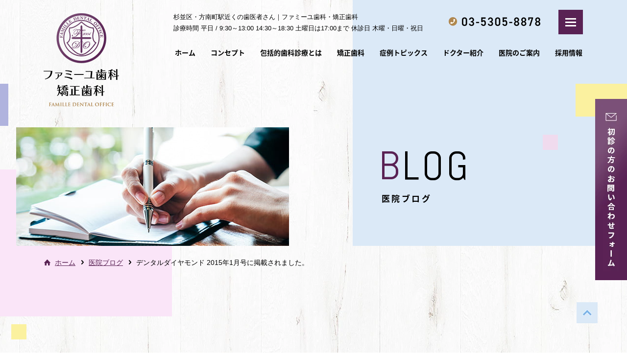

--- FILE ---
content_type: text/html; charset=UTF-8
request_url: https://www.e-famille.com/blog/76/
body_size: 9039
content:
<!DOCTYPE html>
<html lang="ja">

<head>
	<meta charset="utf-8">
	<title>デンタルダイヤモンド 2015年1月号に掲載されました。 | ファミーユ歯科・矯正歯科｜方南町駅すぐ専門医がいる歯医者</title>
	<meta name="keywords" content="歯科医院,専門医,歯周病,インプラント,矯正,噛み合わせ">
	<meta name="description" content="ファミーユ歯科・矯正歯科は杉並区の丸ノ内線方南町駅すぐの歯医者です。インプラントと歯周病の専門医が在籍し、噛み合わせ認定医による矯正治療と小児矯正、マイクロスコープや歯科用CTを利用し、精密な包括的歯科治療を行っています。滅菌対策に努める厚生労働省認定歯科診療所です">
	<link rel="shortcut icon" href="https://www.e-famille.com/favicon.ico">
	<meta name="viewport" content="width=device-width">
<link href="https://fonts.googleapis.com/css?family=Abel&display=swap" rel="stylesheet">
<link rel="stylesheet" type="text/css" href="/common/css/common.min.css">
<link rel="stylesheet" type="text/css" href="/common/css/sub.min.css">
<script>
	(function(d) {
		var config = {
				kitId: 'pxa7nsz',
				scriptTimeout: 3000,
				async: true
			},
			h = d.documentElement,
			t = setTimeout(function() {
				h.className = h.className.replace(/\bwf-loading\b/g, "") + " wf-inactive";
			}, config.scriptTimeout),
			tk = d.createElement("script"),
			f = false,
			s = d.getElementsByTagName("script")[0],
			a;
		h.className += " wf-loading";
		tk.src = 'https://use.typekit.net/' + config.kitId + '.js';
		tk.async = true;
		tk.onload = tk.onreadystatechange = function() {
			a = this.readyState;
			if (f || a && a != "complete" && a != "loaded") return;
			f = true;
			clearTimeout(t);
			try {
				Typekit.load(config)
			} catch (e) {}
		};
		s.parentNode.insertBefore(tk, s)
	})(document);
</script>
<script src="/lib/js/modernizr-webp.min.js" async></script>
<script src="/lib/js/lazysizes.min.js" async></script>
<script src="/lib/js/pf.intrinsic.min.js" async></script>
<script src="/lib/js/picturefill.min.js" async></script>
	<link rel="stylesheet" type="text/css" href="https://www.e-famille.com/cms/wp-content/themes/tmp/style.min.css">
	<!-- Global site tag (gtag.js) - Google Analytics -->
<script async src="https://www.googletagmanager.com/gtag/js?id=UA-27975124-2"></script>
<script>
  window.dataLayer = window.dataLayer || [];
  function gtag(){dataLayer.push(arguments);}
  gtag('js', new Date());

  gtag('config', 'UA-27975124-2');
</script>
		
<!-- All in One SEO Pack 3.2.9 によって Michael Torbert の Semper Fi Web Designob_start_detected [-1,-1] -->
<script type="application/ld+json" class="aioseop-schema">{}</script>
<!-- All in One SEO Pack -->
<link rel='dns-prefetch' href='//s.w.org' />
		<script type="text/javascript">
			window._wpemojiSettings = {"baseUrl":"https:\/\/s.w.org\/images\/core\/emoji\/12.0.0-1\/72x72\/","ext":".png","svgUrl":"https:\/\/s.w.org\/images\/core\/emoji\/12.0.0-1\/svg\/","svgExt":".svg","source":{"concatemoji":"https:\/\/www.e-famille.com\/cms\/wp-includes\/js\/wp-emoji-release.min.js?ver=5.2.3"}};
			!function(a,b,c){function d(a,b){var c=String.fromCharCode;l.clearRect(0,0,k.width,k.height),l.fillText(c.apply(this,a),0,0);var d=k.toDataURL();l.clearRect(0,0,k.width,k.height),l.fillText(c.apply(this,b),0,0);var e=k.toDataURL();return d===e}function e(a){var b;if(!l||!l.fillText)return!1;switch(l.textBaseline="top",l.font="600 32px Arial",a){case"flag":return!(b=d([55356,56826,55356,56819],[55356,56826,8203,55356,56819]))&&(b=d([55356,57332,56128,56423,56128,56418,56128,56421,56128,56430,56128,56423,56128,56447],[55356,57332,8203,56128,56423,8203,56128,56418,8203,56128,56421,8203,56128,56430,8203,56128,56423,8203,56128,56447]),!b);case"emoji":return b=d([55357,56424,55356,57342,8205,55358,56605,8205,55357,56424,55356,57340],[55357,56424,55356,57342,8203,55358,56605,8203,55357,56424,55356,57340]),!b}return!1}function f(a){var c=b.createElement("script");c.src=a,c.defer=c.type="text/javascript",b.getElementsByTagName("head")[0].appendChild(c)}var g,h,i,j,k=b.createElement("canvas"),l=k.getContext&&k.getContext("2d");for(j=Array("flag","emoji"),c.supports={everything:!0,everythingExceptFlag:!0},i=0;i<j.length;i++)c.supports[j[i]]=e(j[i]),c.supports.everything=c.supports.everything&&c.supports[j[i]],"flag"!==j[i]&&(c.supports.everythingExceptFlag=c.supports.everythingExceptFlag&&c.supports[j[i]]);c.supports.everythingExceptFlag=c.supports.everythingExceptFlag&&!c.supports.flag,c.DOMReady=!1,c.readyCallback=function(){c.DOMReady=!0},c.supports.everything||(h=function(){c.readyCallback()},b.addEventListener?(b.addEventListener("DOMContentLoaded",h,!1),a.addEventListener("load",h,!1)):(a.attachEvent("onload",h),b.attachEvent("onreadystatechange",function(){"complete"===b.readyState&&c.readyCallback()})),g=c.source||{},g.concatemoji?f(g.concatemoji):g.wpemoji&&g.twemoji&&(f(g.twemoji),f(g.wpemoji)))}(window,document,window._wpemojiSettings);
		</script>
		<style type="text/css">
img.wp-smiley,
img.emoji {
	display: inline !important;
	border: none !important;
	box-shadow: none !important;
	height: 1em !important;
	width: 1em !important;
	margin: 0 .07em !important;
	vertical-align: -0.1em !important;
	background: none !important;
	padding: 0 !important;
}
</style>
	<link rel='stylesheet' id='wp-block-library-css'  href='https://www.e-famille.com/cms/wp-includes/css/dist/block-library/style.min.css?ver=5.2.3' type='text/css' media='all' />
<script>if (document.location.protocol != "https:") {document.location = document.URL.replace(/^http:/i, "https:");}</script><link rel='https://api.w.org/' href='https://www.e-famille.com/wp-json/' />
<link rel="EditURI" type="application/rsd+xml" title="RSD" href="https://www.e-famille.com/cms/xmlrpc.php?rsd" />
<link rel="wlwmanifest" type="application/wlwmanifest+xml" href="https://www.e-famille.com/cms/wp-includes/wlwmanifest.xml" /> 
<link rel='prev' title='歯科衛生士専門誌にて「注目の歯科医院」として取材されました' href='https://www.e-famille.com/blog/53/' />
<link rel='next' title='歯科医師専門誌に論文が掲載されました' href='https://www.e-famille.com/blog/55/' />
<meta name="generator" content="WordPress 5.2.3" />
<link rel="canonical" href="https://www.e-famille.com/blog/76/" />
<link rel='shortlink' href='https://www.e-famille.com/?p=76' />
<link rel="alternate" type="application/json+oembed" href="https://www.e-famille.com/wp-json/oembed/1.0/embed?url=https%3A%2F%2Fwww.e-famille.com%2Fblog%2F76%2F" />
<link rel="alternate" type="text/xml+oembed" href="https://www.e-famille.com/wp-json/oembed/1.0/embed?url=https%3A%2F%2Fwww.e-famille.com%2Fblog%2F76%2F&#038;format=xml" />
<link rel="shortcut icon" type="image/x-icon" href="https://www.e-famille.com/cms/wp-content/themes/tmp/common/img/favicon.ico" />
</head>

<body data-rsssl=1>
	<div id="wrapper">
		<script>
	/* ========================================== Reponsive functions ========================================== */
	var windowWidth = window.innerWidth, // Included scrollbar
		windowHeight = window.innerHeight,
		clientWidth = document.documentElement.clientWidth, // Not included scrollbar
		dom_body = document.body,
		dom_viewport = document.querySelector('meta[name="viewport"]');

	function responsive() {
		windowWidth = window.innerWidth; // Included scrollbar
		windowHeight = window.innerHeight;
		clientWidth = document.documentElement.clientWidth; // Not included scrollbar

		if (/Android|webOS|iPhone|iPad|iPod|BlackBerry|IEMobile|Opera Mini/i.test(navigator.userAgent)) {
			// Smartphone
			dom_body.style.width = 'auto';
			dom_body.style.zoom = '';
			if (windowWidth < windowHeight) {
				dom_viewport.setAttribute('content', 'width=750'); // Landscape Mode
			} else {
				dom_viewport.setAttribute('content', 'width=1300'); // Portrait Mode
			}
		} else {
			// Desktop
			if (windowWidth <= 750) {
				dom_viewport.setAttribute('content', 'width=750');
				dom_body.style.width = '750px';
				dom_body.style.zoom = clientWidth / 750;
			} else {
				dom_viewport.setAttribute('content', 'width=1300');
				dom_body.style.width = 'auto';
				dom_body.style.zoom = '';
			}
		}
	};

	responsive();
	window.addEventListener('resize', function() {
		if (window.innerWidth != windowWidth) {
			responsive();
		}
	}, false);
</script>

<header id="headerWrap">
	<div id="header">
				<div id="headerLogo">
					<a href="/">
				<picture>
					<source media="(max-width: 750px)" srcset="/common/img/logo_sp.png">
					<img src="/common/img/logo.png" srcset="/common/img/logo@2x.png 2x" alt="ファミーユ歯科 矯正歯科 FAMILLE DENTAL OFFICE">
				</picture>
			</a>
				</div>
				<div id="headerTxt" class="onlyPC">
			<p>
杉並区・方南町駅近くの歯医者さん｜ファミーユ歯科・矯正歯科
			</p>
			<p>診療時間 平日 / 9:30～13:00 14:30～18:30 土曜日は17:00まで 休診日 木曜・日曜・祝日</p>
		</div>
		<a href="tel:0353058878" id="headerTel" class="onlyPC">
			<picture>
				<source media="(max-width: 750px)" srcset="//:0">
				<img src="/common/img/txt_tel_header.png" srcset="/common/img/txt_tel_header@2x.png 2x" alt="03-5305-8878">
			</picture>
		</a>
	</div>
</header>

<a href="javascript:void(0)" target="blank" id="menuBtn">
	<span></span>
	<span></span>
	<span></span>
</a>

<div id="gNaviWrap" class="onlyPC">
	<div id="gNavi">
		<div id="gNaviLogo">
			<a href="/">
				<picture>
					<source media="(max-width: 750px)" srcset="//:0">
					<img data-src="/common/img/logo_fixed.png" data-srcset="/common/img/logo_fixed@2x.png 2x" alt="ファミーユ歯科 矯正歯科 FAMILLE DENTAL OFFICE" class="lazyload">
				</picture>
			</a>
		</div>
		<nav class="nav">
			<ul class="dropmenu" id="fade-in">
				<li>
					<a href="/">
						ホーム
					</a>
				</li>
				<li>
					<a href="/concept/">
						コンセプト
					</a>
				</li>
				<li>
					<a href="/comprehensive/">
						包括的歯科診療とは
					</a>
					<ul class="sub">
						<li>
							<a href="/introduction/">症例のご紹介</a>
						</li>
					</ul>
				</li>
				<li>
					<a href="/orthodontics/">
						矯正歯科
					</a>
				</li>
				<li>
					<span class="noLink">症例トピックス</span>
					<ul class="sub case">
						<li>
							<a href="/case/01/">前歯部インプラント</a>
						</li>
						<li>
							<a href="/case/02/">部分矯正＋前歯部審美</a>
						</li>
						<li>
							<a href="/case/03/">サイナスリフト</a>
						</li>
						<li>
							<a href="/case/04/">前歯部審美</a>
						</li>
						<li>
							<a href="/case/05/">咬合審美改善</a>
						</li>
						<li>
							<a href="/case/06/">咬合改善</a>
						</li>
					</ul>
				</li>
				<li>
					<a href="/doctor/">
						ドクター紹介
					</a>
				</li>
				<li>
					<a href="/clinic/">
						医院のご案内
					</a>
				</li>
				<li>
					<a href="/recruit/">
						採用情報
					</a>
				</li>
			</ul>
		</nav>
	</div>
</div>
<div id="gNaviPopupWrap">
	<div id="gNaviPopup">
		<nav>
			<ul class="main">
				<li>
					<a href="/">
						ホーム
					</a>
				</li>
				<li>
					<a href="/concept/">
						コンセプト
					</a>
				</li>
				<li>
					<a href="/comprehensive/">
						包括的歯科診療とは
					</a>
					<a class="gnaviSub" href="/introduction">
					症例のご紹介
					</a>
				</li>
				<li>
					<a href="/case/">
						症例トピックス
					</a>
					<a class="gnaviSub" href="/case/01">
					前歯部インプラント
					</a>
					<a class="gnaviSub" href="/case/02">
					部分矯正＋前歯部審美　
					</a>
					<a class="gnaviSub" href="/case/03">
					サイナスリフト
					</a>
					<a class="gnaviSub" href="/case/04">
					前歯部審美
					</a>
					<a class="gnaviSub" href="/case/05">
					咬合審美改善
					</a>
					<a class="gnaviSub" href="/case/06">
					咬合改善
					</a>
				</li>
				<li>
					<a href="/doctor/">
						ドクター紹介
					</a>
				</li>
				<li>
					<a href="/clinic/">
						医院のご案内
					</a>
				</li>
				<li>
					<a href="/recruit/">
						採用情報
					</a>
				</li>
				<li>
					<a href="/contact/">
						初診の方の<br class="onlySP">お問い合わせフォーム
					</a>
				</li>
				<li class="onlyPC">
					<a href="/blog/">
						医院ブログ
					</a>
				</li>
				<li class="onlyPC">
					<a href="/blog/category/presentation/">
						発表
					</a>
				</li>
				<li class="onlyPC">
					<a href="/blog/category/seminar/">
						セミナー実績
					</a>
				</li>
				<!--<li class="onlyPC">
					<a href="/blog/category/activities/">
						活動・取り組み
					</a>
				</li>-->
				<li class="onlyPC">
					<a href="/blog/category/publication/">
						メディア掲載
					</a>
				</li>
			</ul>
			<ul class="treatment">
				<li>
					<a href="/caries/">
						<picture>
							<source media="(max-width: 750px)" srcset="//:0">
							<img data-src="/common/img/btn_treatment01_on.png" data-srcset="/common/img/btn_treatment01_on@2x.png 2x" class="on lazyload" alt="虫歯治療">
						</picture>
						<picture>
							<source media="(max-width: 750px)" data-srcset="/common/img/btn_menu01_sp.png">
							<img data-src="/common/img/btn_treatment01.png" data-srcset="/common/img/btn_treatment01@2x.png 2x" class="off lazyload" alt="虫歯治療">
						</picture>
					</a>
				</li>
				<li>
					<a href="/precision/">
						<picture>
							<source media="(max-width: 750px)" srcset="//:0">
							<img data-src="/common/img/btn_treatment02_on.png" data-srcset="/common/img/btn_treatment02_on@2x.png 2x" class="on lazyload" alt="精密歯科診療">
						</picture>
						<picture>
							<source media="(max-width: 750px)" data-srcset="/common/img/btn_menu02_sp.png">
							<img data-src="/common/img/btn_treatment02.png" data-srcset="/common/img/btn_treatment02@2x.png 2x" class="off lazyload" alt="精密歯科診療">
						</picture>
					</a>
				</li>
				<li>
					<a href="/periodontics/">
						<picture>
							<source media="(max-width: 750px)" srcset="//:0">
							<img data-src="/common/img/btn_treatment03_on.png" data-srcset="/common/img/btn_treatment03_on@2x.png 2x" class="on lazyload" alt="歯周病治療">
						</picture>
						<picture>
							<source media="(max-width: 750px)" data-srcset="/common/img/btn_menu03_sp.png">
							<img data-src="/common/img/btn_treatment03.png" data-srcset="/common/img/btn_treatment03@2x.png 2x" class="off lazyload" alt="歯周病治療">
						</picture>
					</a>
				</li>
				<li>
					<a href="/implant/">
						<picture>
							<source media="(max-width: 750px)" srcset="//:0">
							<img data-src="/common/img/btn_treatment04_on.png" data-srcset="/common/img/btn_treatment04_on@2x.png 2x" class="on lazyload" alt="インプラント">
						</picture>
						<picture>
							<source media="(max-width: 750px)" data-srcset="/common/img/btn_menu04_sp.png">
							<img data-src="/common/img/btn_treatment04.png" data-srcset="/common/img/btn_treatment04@2x.png 2x" class="off lazyload" alt="インプラント">
						</picture>
					</a>
				</li>
				<li>
					<a href="/orthodontics/">
						<picture>
							<source media="(max-width: 750px)" srcset="//:0">
							<img data-src="/common/img/btn_treatment05_on.png" data-srcset="/common/img/btn_treatment05_on@2x.png 2x" class="on lazyload" alt="矯正歯科">
						</picture>
						<picture>
							<source media="(max-width: 750px)" data-srcset="/common/img/btn_menu05_sp.png">
							<img data-src="/common/img/btn_treatment05.png" data-srcset="/common/img/btn_treatment05@2x.png 2x" class="off lazyload" alt="矯正歯科">
						</picture>
					</a>
				</li>
				<li>
					<a href="/preventive/">
						<picture>
							<source media="(max-width: 750px)" srcset="//:0">
							<img data-src="/common/img/btn_treatment06_on.png" data-srcset="/common/img/btn_treatment06_on@2x.png 2x" class="on lazyload" alt="予防歯科">
						</picture>
						<picture>
							<source media="(max-width: 750px)" data-srcset="/common/img/btn_menu06_sp.png">
							<img data-src="/common/img/btn_treatment06.png" data-srcset="/common/img/btn_treatment06@2x.png 2x" class="off lazyload" alt="予防歯科">
						</picture>
					</a>
				</li>
				<li>
					<a href="/cosmetic/">
						<picture>
							<source media="(max-width: 750px)" srcset="//:0">
							<img data-src="/common/img/btn_treatment07_on.png" data-srcset="/common/img/btn_treatment07_on@2x.png 2x" class="on lazyload" alt="詰め物・被せ物">
						</picture>
						<picture>
							<source media="(max-width: 750px)" data-srcset="/common/img/btn_menu07_sp.png">
							<img data-src="/common/img/btn_treatment07.png" data-srcset="/common/img/btn_treatment07@2x.png 2x" class="off lazyload" alt="詰め物・被せ物">
						</picture>
					</a>
				</li>
				<li>
					<a href="/denture/">
						<picture>
							<source media="(max-width: 750px)" srcset="//:0">
							<img data-src="/common/img/btn_treatment08_on.png" data-srcset="/common/img/btn_treatment08_on@2x.png 2x" class="on lazyload" alt="入れ歯治療">
						</picture>
						<picture>
							<source media="(max-width: 750px)" data-srcset="/common/img/btn_menu08_sp.png">
							<img data-src="/common/img/btn_treatment08.png" data-srcset="/common/img/btn_treatment08@2x.png 2x" class="off lazyload" alt="入れ歯治療">
						</picture>
					</a>
				</li>
				<li>
					<a href="/pedodontics/">
						<picture>
							<source media="(max-width: 750px)" srcset="//:0">
							<img data-src="/common/img/btn_treatment09_on.png" data-srcset="/common/img/btn_treatment09_on@2x.png 2x" class="on lazyload" alt="小児歯科">
						</picture>
						<picture>
							<source media="(max-width: 750px)" data-srcset="/common/img/btn_menu09_sp.png">
							<img data-src="/common/img/btn_treatment09.png" data-srcset="/common/img/btn_treatment09@2x.png 2x" class="off lazyload" alt="小児歯科">
						</picture>
					</a>
				</li>
				<li>
					<a href="/microend/">
						<picture>
							<source media="(max-width: 750px)" srcset="//:0">
							<img data-src="/common/img/btn_treatment10_on.png" data-srcset="/common/img/btn_treatment10_on@2x.png 2x" class="on lazyload" alt="マイクロエンド（歯内療法）">
						</picture>
						<picture>
							<source media="(max-width: 750px)" data-srcset="/common/img/btn_menu10_sp.png">
							<img data-src="/common/img/btn_treatment10.png" data-srcset="/common/img/btn_treatment10@2x.png 2x" class="off lazyload" alt="マイクロエンド（歯内療法）">
						</picture>
					</a>
				</li>
				<li class="onlyPC">
					<a href="http://www.dental-center.net/" target="_blank" class="imgHover07">
						<picture>
							<img data-src="/common/img/btn_menu11.png" data-srcset="/common/img/btn_menu11@2x.png 2x" class="off lazyload" alt="ファミーユ歯科歯周病インプラントサイト">
						</picture>
					</a>
				</li>
				<li class="onlyPC">
					<a href="http://www.famille-ortho.com/" target="_blank" class="imgHover07">
						<picture>
							<img data-src="/common/img/btn_menu12.png" data-srcset="/common/img/btn_menu12@2x.png 2x" class="off lazyload" alt="ファミーユ歯科矯正歯科サイト">
						</picture>
					</a>
				</li>
			</ul>
			<ul class="banner onlySP">
				<li>
					<a href="/blog/">
						<picture>
							<source media="(min-width: 751px)" srcset="//:0">
							<img data-src="/common/img/bnr_blog01_sp.png" alt="医院ブログ CLINIC BLOG" class="lazyload">
						</picture>
					</a>
				</li>
				<li>
					<a href="/blog/category/presentation/">
						<picture>
							<source media="(min-width: 751px)" srcset="//:0">
							<img data-src="/common/img/bnr_blog02_sp.png" alt="発表 PRESENTATION" class="lazyload">
						</picture>
					</a>
				</li>
				<li>
				<a href="/blog/category/seminar/">
						<picture>
							<source media="(min-width: 751px)" srcset="//:0">
							<img data-src="/common/img/bnr_blog03_sp.png" alt="セミナー実績 SEMINAR" class="lazyload">
						</picture>
					</a>
				</li>
				<!--<li>
				<a href="/blog/category/activities/">
						<picture>
							<source media="(min-width: 751px)" srcset="//:0">
							<img data-src="/common/img/bnr_blog04_sp.png" alt="活動・取り組み ACTIVITIES" class="lazyload">
						</picture>
					</a>
				</li>-->
				<li>
				<a href="/blog/category/publication/">
						<picture>
							<source media="(min-width: 751px)" srcset="//:0">
							<img data-src="/common/img/bnr_blog05_sp.png" alt="メディア掲載 PUBLICATION" class="lazyload">
						</picture>
					</a>
				</li>
				<li>
					<a href="http://www.dental-center.net/" target="_blank">
						<picture>
							<source media="(min-width: 751px)" srcset="//:0">
							<img data-src="/common/img/bnr_blog06_sp.png" alt="ファミーユ歯科歯周病インプラントサイト" class="lazyload">
						</picture>
					</a>
				</li>
				<li>
					<a href="http://www.famille-ortho.com/" target="_blank">
						<picture>
							<source media="(min-width: 751px)" srcset="//:0">
							<img data-src="/common/img/bnr_blog07_sp.png" alt="ファミーユ歯科矯正歯科サイト" class="lazyload">
						</picture>
					</a>
				</li>
			</ul>
		</nav>
		<p id="gNaviPopupClose" class="onlySP">
			<a href="javascript:void(0)">CLOSE</a>
		</p>
	</div>
</div>

<div id="decoTop">
	<ul class="large">
		<li></li>
		<li></li>
	</ul>
	<ul class="small">
		<li></li>
		<li></li>
		<li></li>
		<li></li>
		<li></li>
		<li></li>
	</ul>
</div>
		<div id="pageTitleWrap">
			<div id="pageTitle">
				<h2>
					<span class="en">
						BLOG					</span>
					医院ブログ				</h2>
				<figure class="pic">
					<picture>
						<source media="(max-width: 750px)" srcset="https://www.e-famille.com/cms/wp-content/themes/tmp/common/img/pic_pagetitle_sp.jpg">
						<img src="https://www.e-famille.com/cms/wp-content/themes/tmp/common/img/pic_pagetitle.jpg" srcset="https://www.e-famille.com/cms/wp-content/themes/tmp/common/img/pic_pagetitle@2x.jpg 2x" alt="">
					</picture>
				</figure>
			</div>
		</div>
		<div id="breadcrumbList">
			<ul itemscope itemtype="http://schema.org/BreadcrumbList"><li itemprop="itemListElement" itemscope itemtype="http://schema.org/ListItem"><a itemprop="item" href="https://www.e-famille.com/"><span itemprop="name">ホーム</span></a><meta itemprop="position" content="1" /></li>
<li itemprop="itemListElement" itemscope itemtype="http://schema.org/ListItem"><a itemprop="item" href="https://www.e-famille.com/blog/"><span itemprop="name">医院ブログ</span></a><meta itemprop="position" content="2" /></li>
<li itemprop="itemListElement" itemscope itemtype="http://schema.org/ListItem"><a itemprop="item" href="https://www.e-famille.com/blog/76/"><span itemprop="name">デンタルダイヤモンド 2015年1月号に掲載されました。</span></a><meta itemprop="position" content="3" /></li>
</ul>		</div>
		<div id="contents">
<article id="mainContents">
	<section>
						<div class="ui_box01 scrollEffect">
			<h3 class="ui_tit01 mb50">
				デンタルダイヤモンド 2015年1月号に掲載されました。				<span class="en">Blog</span>
			</h3>
			<div class="single01">
				<div class="post_meta">
									<p class="cat">カテゴリー : <a href="https://www.e-famille.com/blog/category/seminar/" rel="tag">セミナー実績</a> , <a href="https://www.e-famille.com/blog/category/presentation/" rel="tag">発表</a></p>
				</div>	
				<p>デンタルダイヤモンド 2015年1月号<br />
三串院長の論文「既存骨を活用するスプリットクレストの臨床例」が掲載されました。</p>
			</div>
		</div>
					</section>
	<div id="pager" class="single scrollEffect">
	<a href="https://www.e-famille.com/blog/55/" class="oldpage">前の記事へ</a>	<a class="back" href="https://www.e-famille.com/blog/">一覧へ戻る</a>
	<a href="https://www.e-famille.com/blog/53/" class="newpage">次の記事へ</a>
</div>
</article>

<aside id="sideContents">
	<div id="asideBoxWrap">
	<!--カレンダー-->
	<div class="asideBox scrollEffect">
		<div class="asideCalender">
			<h5 class="ui_tit03">カレンダー</h5>
			<table id="wp-calendar">
	<caption>2026年1月</caption><thead><tr>
		<th scope="col" title="月曜日">月</th>
		<th scope="col" title="火曜日">火</th>
		<th scope="col" title="水曜日">水</th>
		<th scope="col" title="木曜日">木</th>
		<th scope="col" title="金曜日">金</th>
		<th scope="col" title="土曜日">土</th>
		<th scope="col" title="日曜日">日</th></tr></thead><tfoot><tr>
		<td colspan="3" id="prev"><a href="https://www.e-famille.com/blog/date/2025/12" title="View posts for 12月 2025">&laquo; 12月</a></td>
		<td class="pad">&nbsp;</td>
		<td colspan="3" id="next" class="pad">&nbsp;</td></tr></tfoot><tbody><tr>
		<td colspan="3" class="pad">&nbsp;</td><td>1</td><td>2</td><td>3</td><td>4</td>
	</tr>
	<tr>
		<td>5</td><td>6</td><td><a href="https://www.e-famille.com/blog/date/2026/01/07" title="原因はそこじゃない？「歯の痛み」の意外な落とし穴">7</a></td><td>8</td><td>9</td><td>10</td><td>11</td>
	</tr>
	<tr>
		<td>12</td><td>13</td><td>14</td><td>15</td><td>16</td><td>17</td><td>18</td>
	</tr>
	<tr>
		<td>19</td><td>20</td><td id="today">21</td><td>22</td><td>23</td><td>24</td><td>25</td>
	</tr>
	<tr>
		<td>26</td><td>27</td><td>28</td><td>29</td><td>30</td><td>31</td>
		<td class="pad" colspan="1">&nbsp;</td>
	</tr>
	</tbody>
	</table>		</div>
	</div>
	<!--カレンダー-->

	<!--最新の記事ー-->
	<div class="asideBox wFull scrollEffect">
		<div class="asideListNews">
			<h5 class="ui_tit03">最新記事</h5>
			<ul>
												<li>
					<a href="https://www.e-famille.com/blog/459/">
												<img width="500" height="260" src="https://www.e-famille.com/cms/wp-content/uploads/2026/01/SDN_2601_001_a122325-500x260.jpg" class="attachment-thumbnail size-thumbnail wp-post-image" alt="" />												<p>原因はそこじゃない？「歯の痛み」の意外な落とし穴</p>
					</a>
				</li>
								<li>
					<a href="https://www.e-famille.com/blog/456/">
												<img width="500" height="260" src="https://www.e-famille.com/cms/wp-content/uploads/2025/12/SDN_2512_001_a112625-500x260.jpg" class="attachment-thumbnail size-thumbnail wp-post-image" alt="" />												<p>保険でできる白いつめもの「CR（コンポジットレジン）」とは？</p>
					</a>
				</li>
								<li>
					<a href="https://www.e-famille.com/blog/454/">
												<img width="500" height="260" src="https://www.e-famille.com/cms/wp-content/uploads/2025/11/SDN_2511_001_a102725-500x260.jpg" class="attachment-thumbnail size-thumbnail wp-post-image" alt="" />												<p>その1本が歯の寿命を縮める!?喫煙と歯周病の関係</p>
					</a>
				</li>
								<li>
					<a href="https://www.e-famille.com/blog/452/">
												<img width="500" height="260" src="https://www.e-famille.com/cms/wp-content/uploads/2025/10/SDN_2510_001_a092925-500x260.jpg" class="attachment-thumbnail size-thumbnail wp-post-image" alt="" />												<p>歯を守れば脳も守れる！認知症対策はお口から</p>
					</a>
				</li>
											</ul>
		</div>
	</div>
	<!--最新の記事ー-->

	<!--カテゴリ-->
	<div class="asideBox scrollEffect">
		<div class="asideList">
			<h5 class="ui_tit03">カテゴリー</h5>
			<ul>
					<li class="cat-item cat-item-4"><a href="https://www.e-famille.com/blog/category/seminar/">セミナー実績</a>
</li>
	<li class="cat-item cat-item-7"><a href="https://www.e-famille.com/blog/category/blog/">ブログ</a>
</li>
	<li class="cat-item cat-item-6"><a href="https://www.e-famille.com/blog/category/publication/">メディア掲載</a>
</li>
	<li class="cat-item cat-item-5"><a href="https://www.e-famille.com/blog/category/activities/">活動・取り組み</a>
</li>
	<li class="cat-item cat-item-3"><a href="https://www.e-famille.com/blog/category/presentation/">発表</a>
</li>
			</ul>
		</div>
	</div>
	<!--カテゴリ-->


	<!--アーカイブ-->
	<div class="asideBox scrollEffect">
		<div class="asideList">
			<h5 class="ui_tit03">アーカイブ</h5>
			<ul>
					<li><a href='https://www.e-famille.com/blog/date/2026/01/'>2026年1月</a></li>
	<li><a href='https://www.e-famille.com/blog/date/2025/12/'>2025年12月</a></li>
	<li><a href='https://www.e-famille.com/blog/date/2025/11/'>2025年11月</a></li>
	<li><a href='https://www.e-famille.com/blog/date/2025/10/'>2025年10月</a></li>
	<li><a href='https://www.e-famille.com/blog/date/2025/09/'>2025年9月</a></li>
			</ul>
		</div>
	</div>
	<!--アーカイブ-->

</div>
</aside>

		</div>
		<div id="menuBottomWrap">
	<div id="menuBottom">
		<h3 class="scrollEffect">
			<picture>
				<source media="(max-width: 750px)" srcset="//:0">
				<img data-src="/common/img/h3_menubottom.png" data-srcset="/common/img/h3_menubottom@2x.png 2x" alt="診療科目 MENU" class="onlyPC lazyload">
			</picture>
			<span class="en onlySP">MENU</span>
			<span class="ja onlySP">診療科目</span>
		</h3>
		<ul id="menuBottomList" class="scrollEffectParent">
			<li>
				<a href="/caries/">
					<figure>
						<picture>
							<source media="(max-width: 750px)" srcset="//:0">
							<img data-src="/common/img/btn_menu01_on.png" data-srcset="/common/img/btn_menu01_on@2x.png 2x" class="on lazyload" alt="虫歯治療">
						</picture>
						<picture>
							<source media="(max-width: 750px)" data-srcset="/common/img/btn_menu01_sp.png">
							<img data-src="/common/img/btn_menu01.png" data-srcset="/common/img/btn_menu01@2x.png 2x" class="off lazyload" alt="虫歯治療">
						</picture>
					</figure>
				</a>
			</li>
			<li>
				<a href="/precision/">
					<figure>
						<picture>
							<source media="(max-width: 750px)" srcset="//:0">
							<img data-src="/common/img/btn_menu02_on.png" data-srcset="/common/img/btn_menu02_on@2x.png 2x" class="on lazyload" alt="精密歯科診療">
						</picture>
						<picture>
							<source media="(max-width: 750px)" data-srcset="/common/img/btn_menu02_sp.png">
							<img data-src="/common/img/btn_menu02.png" data-srcset="/common/img/btn_menu02@2x.png 2x" class="off lazyload" alt="精密歯科診療">
						</picture>
					</figure>
				</a>
			</li>
			<li>
				<a href="/periodontics/">
					<figure>
						<picture>
							<source media="(max-width: 750px)" srcset="//:0">
							<img data-src="/common/img/btn_menu03_on.png" data-srcset="/common/img/btn_menu03_on@2x.png 2x" class="on lazyload" alt="歯周病治療">
						</picture>
						<picture>
							<source media="(max-width: 750px)" data-srcset="/common/img/btn_menu03_sp.png">
							<img data-src="/common/img/btn_menu03.png" data-srcset="/common/img/btn_menu03@2x.png 2x" class="off lazyload" alt="歯周病治療">
						</picture>
					</figure>
				</a>
			</li>
			<li>
				<a href="/implant/">
					<figure>
						<picture>
							<source media="(max-width: 750px)" srcset="//:0">
							<img data-src="/common/img/btn_menu04_on.png" data-srcset="/common/img/btn_menu04_on@2x.png 2x" class="on lazyload" alt="インプラント">
						</picture>
						<picture>
							<source media="(max-width: 750px)" data-srcset="/common/img/btn_menu04_sp.png">
							<img data-src="/common/img/btn_menu04.png" data-srcset="/common/img/btn_menu04@2x.png 2x" class="off lazyload" alt="インプラント">
						</picture>
					</figure>
				</a>
			</li>
			<li>
				<a href="/orthodontics/">
					<figure>
						<picture>
							<source media="(max-width: 750px)" srcset="//:0">
							<img data-src="/common/img/btn_menu05_on.png" data-srcset="/common/img/btn_menu05_on@2x.png 2x" class="on lazyload" alt="矯正歯科">
						</picture>
						<picture>
							<source media="(max-width: 750px)" data-srcset="/common/img/btn_menu05_sp.png">
							<img data-src="/common/img/btn_menu05.png" data-srcset="/common/img/btn_menu05@2x.png 2x" class="off lazyload" alt="矯正歯科">
						</picture>
					</figure>
				</a>
			</li>
			<li>
				<a href="/preventive/">
					<figure>
						<picture>
							<source media="(max-width: 750px)" srcset="//:0">
							<img data-src="/common/img/btn_menu06_on.png" data-srcset="/common/img/btn_menu06_on@2x.png 2x" class="on lazyload" alt="予防歯科">
						</picture>
						<picture>
							<source media="(max-width: 750px)" data-srcset="/common/img/btn_menu06_sp.png">
							<img data-src="/common/img/btn_menu06.png" data-srcset="/common/img/btn_menu06@2x.png 2x" class="off lazyload" alt="予防歯科">
						</picture>
					</figure>
				</a>
			</li>
			<li>
				<a href="/cosmetic/">
					<figure>
						<picture>
							<source media="(max-width: 750px)" srcset="//:0">
							<img data-src="/common/img/btn_menu07_on.png" data-srcset="/common/img/btn_menu07_on@2x.png 2x" class="on lazyload" alt="詰め物・被せ物">
						</picture>
						<picture>
							<source media="(max-width: 750px)" data-srcset="/common/img/btn_menu07_sp.png">
							<img data-src="/common/img/btn_menu07.png" data-srcset="/common/img/btn_menu07@2x.png 2x" class="off lazyload" alt="詰め物・被せ物">
						</picture>
					</figure>
				</a>
			</li>
			<li>
				<a href="/denture/">
					<figure>
						<picture>
							<source media="(max-width: 750px)" srcset="//:0">
							<img data-src="/common/img/btn_menu08_on.png" data-srcset="/common/img/btn_menu08_on@2x.png 2x" class="on lazyload" alt="入れ歯治療">
						</picture>
						<picture>
							<source media="(max-width: 750px)" data-srcset="/common/img/btn_menu08_sp.png">
							<img data-src="/common/img/btn_menu08.png" data-srcset="/common/img/btn_menu08@2x.png 2x" class="off lazyload" alt="入れ歯治療">
						</picture>
					</figure>
				</a>
			</li>
			<li>
				<a href="/pedodontics/">
					<figure>
						<picture>
							<source media="(max-width: 750px)" srcset="//:0">
							<img data-src="/common/img/btn_menu09_on.png" data-srcset="/common/img/btn_menu09_on@2x.png 2x" class="on lazyload" alt="小児歯科">
						</picture>
						<picture>
							<source media="(max-width: 750px)" data-srcset="/common/img/btn_menu09_sp.png">
							<img data-src="/common/img/btn_menu09.png" data-srcset="/common/img/btn_menu09@2x.png 2x" class="off lazyload" alt="小児歯科">
						</picture>
					</figure>
				</a>
			</li>
			<li>
				<a href="/microend/">
					<figure>
						<picture>
							<source media="(max-width: 750px)" srcset="//:0">
							<img data-src="/common/img/btn_menu10_on.png" data-srcset="/common/img/btn_menu10_on@2x.png 2x" class="on lazyload" alt="マイクロエンド（歯内療法）">
						</picture>
						<picture>
							<source media="(max-width: 750px)" data-srcset="/common/img/btn_menu10_sp.png">
							<img data-src="/common/img/btn_menu10.png" data-srcset="/common/img/btn_menu10@2x.png 2x" class="off lazyload" alt="マイクロエンド（歯内療法）">
						</picture>
					</figure>
				</a>
			</li>
		</ul>
		<ul id="menuBottomDeco">
			<li></li>
			<li></li>
			<li></li>
			<li></li>
			<li></li>
			<li></li>
		</ul>
	</div>
</div>

<div id="menuBottomSubWrap">
	<div id="menuBottomSub">
		<ul class="scrollEffectParent">
			<li>
				<a href="/blog/">
					<picture>
						<source media="(max-width: 750px)" data-srcset="/common/img/bnr_submenu_common01_sp.png">
						<img data-src="/common/img/bnr_submenu_common01.png" data-srcset="/common/img/bnr_submenu_common01@2x.png 2x" alt="医院ブログ CLINIC BLOG" class="lazyload">
					</picture>
				</a>
			</li>
			<li>
				<a href="/blog/category/presentation/">
					<picture>
						<source media="(max-width: 750px)" data-srcset="/common/img/bnr_submenu_common02_sp.png">
						<img data-src="/common/img/bnr_submenu_common02.png" data-srcset="/common/img/bnr_submenu_common02@2x.png 2x" alt="発表 PRESENTATION" class="lazyload">
					</picture>
				</a>
			</li>
			<li>
				<a href="/blog/category/seminar/">
					<picture>
						<source media="(max-width: 750px)" data-srcset="/common/img/bnr_submenu_common03_sp.png">
						<img data-src="/common/img/bnr_submenu_common03.png" data-srcset="/common/img/bnr_submenu_common03@2x.png 2x" alt="セミナー実績 SEMINAR" class="lazyload">
					</picture>
				</a>
			</li>
			<!--<li>
				<a href="/blog/category/activities/">
					<picture>
						<source media="(max-width: 750px)" data-srcset="/common/img/bnr_submenu_common04_sp.png">
						<img data-src="/common/img/bnr_submenu_common04.png" data-srcset="/common/img/bnr_submenu_common04@2x.png 2x" alt="活動・取り組み ACTIVITIES" class="lazyload">
					</picture>
				</a>
			</li>-->
			<li>
				<a href="/blog/category/publication/">
					<picture>
						<source media="(max-width: 750px)" data-srcset="/common/img/bnr_submenu_common05_sp.png">
						<img data-src="/common/img/bnr_submenu_common05.png" data-srcset="/common/img/bnr_submenu_common05@2x.png 2x" alt="メディア掲載 PUBLICATION" class="lazyload">
					</picture>
				</a>
			</li>
			<li>
				<a href="http://www.dental-center.net/" target="_blank">
					<picture>
						<source media="(max-width: 750px)" data-srcset="/common/img/bnr_submenu_common06_sp.png">
						<img data-src="/common/img/bnr_submenu_common06.png" data-srcset="/common/img/bnr_submenu_common06@2x.png 2x" alt="ファミーユ歯科歯周病インプラントサイト" class="lazyload">
					</picture>
				</a>
			</li>
			<li>
				<a href="http://www.famille-ortho.com/" target="_blank">
					<picture>
						<source media="(max-width: 750px)" data-srcset="/common/img/bnr_submenu_common07_sp.png">
						<img data-src="/common/img/bnr_submenu_common07.png" data-srcset="/common/img/bnr_submenu_common07@2x.png 2x" alt="ファミーユ歯科矯正歯科サイト" class="lazyload">
					</picture>
				</a>
			</li>
		</ul>
	</div>
</div>

<div id="contactWrap">
	<div id="contact" class="scrollEffect">
		<h3>
			<span class="en">CONTACT</span>
			<span class="ja">お問い合わせ</span>
		</h3>
		<div class="txt">
			<p class="tel">
				<a href="tel:0353058878" class="tel"  onclick="gtag('event', 'click', {'event_category': 'sp_tel_btn', 'event_label': 'footer_btn', 'value': '0'});">
					<picture>
						<source media="(max-width: 750px)" data-srcset="/common/img/txt_tel_contact_sp.png">
						<img data-src="/common/img/txt_tel_contact.png" data-srcset="/common/img/txt_tel_contact@2x.png 2x" alt="03-5305-8878" class="lazyload">
					</picture>
				</a>
			</p>
			<p>
				診療時間 平日 / 9:30～13:00 14:30～18:30<br>
				土曜日は17:00まで 休診日 木曜・日曜・祝日
			</p>
		</div>
		<p class="btn">
			<a href="/contact/">
				<picture>
					<source media="(max-width: 750px)" data-srcset="/common/img/btn_mail_contact_sp.png">
					<img data-src="/common/img/btn_mail_contact.png" data-srcset="/common/img/btn_mail_contact@2x.png 2x" alt="初診の方のお問い合わせフォーム" class="lazyload">
				</picture>
			</a>
		</p>
		<figure>
			<picture>
				<source media="(max-width: 750px)" data-srcset="/common/img/pic_contact_sp.png">
				<img data-src="/common/img/pic_contact.png" data-srcset="/common/img/pic_contact@2x.png 2x" alt="" class="lazyload">
			</picture>
		</figure>
	</div>
</div>

<footer id="footerWrap">
	<div id="footer" class="scrollEffect">
		<div id="footerAccess">
			<h2>
				<a href="/">
					<picture>
						<source media="(max-width: 750px)" data-srcset="/common/img/logo_footer_sp.png">
						<img data-src="/common/img/logo_footer.png" data-srcset="/common/img/logo_footer@2x.png 2x" alt="ファミーユ歯科 矯正歯科 FAMILLE DENTAL OFFICE" class="lazyload">
					</picture>
				</a>
			</h2>
			<p>〒168-0062 東京都杉並区方南2-19-9 <br class="onlySP">峰正ビル2F</p>
			<table>
				<thead>
					<tr>
						<th>診療時間</th>
						<td>月</td>
						<td>火</td>
						<td>水</td>
						<td>木</td>
						<td>金</td>
						<td>土</td>
						<td>日</td>
					</tr>
				</thead>
				<tbody>
					<tr>
						<th>9:30 - 13:00</th>
						<td>●</td>
						<td>●</td>
						<td>●</td>
						<td>／</td>
						<td>●</td>
						<td>●</td>
						<td>／</td>
					</tr>
					<tr>
						<th>14:30 - 18:30</th>
						<td>●</td>
						<td>●</td>
						<td>●</td>
						<td>／</td>
						<td>●</td>
						<td>▲</td>
						<td>／</td>
					</tr>
				</tbody>
			</table>
			<p class="sat_close">▲ 土曜日は17:00まで　<br class="onlySP">休診日：木曜・日曜・祝日</p>
			<p id="copy">COPYRIGHT&copy; FAMILLE DENTAL OFFICE,<br class="onlySP">ALL RIGHTS RESERVED.</p>
		</div>

		<div id="footerList" class="onlyPC">
			<ul>
				<li><a href="/">ホーム</a></li>
				<li><a href="/concept/">コンセプト</a></li>
				<li class="pattern02">
					<span><a href="/comprehensive/">包括的歯科診療とは</a></span>
					<a href="/introduction/">- 症例のご紹介</a>
				</li>
				<li class="pattern02"><span>症例トピックス</span>
					<a href="/case/01/">- 前歯部インプラント</a>
					<a href="/case/02/">- 部分矯正＋前歯部審美</a>
					<a href="/case/03/">- サイナスリフト</a>
					<a href="/case/04/">- 前歯部審美</a>
					<a href="/case/05/">- 咬合審美改善</a>
					<a href="/case/06/">- 咬合改善</a>
				</li>
				<li><a href="/doctor/">ドクター紹介</a></li>
				<li><a href="/clinic/">医院のご案内</a></li>
				<li><a href="/recruit/">採用情報</a></li>
				<li><a href="/contact/" class="set">初診の方の<br>お問い合わせフォーム</a></li>
			</ul>
			<ul>
				<li><a href="/caries/">虫歯治療</a></li>
				<li><a href="/precision/">精密歯科診療</a></li>
				<li><a href="/periodontics/">歯周病治療</a></li>
				<li><a href="/implant/">インプラント</a></li>
				<li><a href="/orthodontics/">矯正歯科</a></li>
				<li><a href="/preventive/">予防歯科</a></li>
				<li><a href="/cosmetic/">詰め物・被せ物治療</a></li>
				<li><a href="/denture/">入れ歯治療</a></li>
				<li><a href="/pedodontics/">小児歯科</a></li>
				<li><a href="/microend/">マイクロエンド（歯内療法）</a></li>
				<li><a href="/blog/">医院ブログ</a></li>
			</ul>
		</div>
	</div>
	<div id="footerMap">
		<iframe data-src="https://www.google.com/maps/embed?pb=!1m18!1m12!1m3!1d2397.139615729106!2d139.65697361335154!3d35.68391997378017!2m3!1f0!2f0!3f0!3m2!1i1024!2i768!4f13.1!3m3!1m2!1s0x6018f2fc837e03d9%3A0xba0ac52ff3392324!2z44CSMTY4LTAwNjIg5p2x5Lqs6YO95p2J5Lim5Yy65pa55Y2X77yS5LiB55uu77yR77yZ4oiS77yZIOWzsOato-ODk-ODqzJG!5e0!3m2!1sja!2sjp!4v1559039287309!5m2!1sja!2sjp" frameborder="0" style="border:0" allowfullscreen class="lazyload"></iframe>
	</div>
</footer>

<div id="fixedCommon">
	<a href="/contact/" class="mail">
		<picture>
			<source media="(max-width: 750px)" srcset="/common/img/btn_mail_fixed_sp.png">
			<img src="/common/img/btn_mail_fixed.png" srcset="/common/img/btn_mail_fixed@2x.png 2x" alt="初診の方のお問い合わせフォーム" class="">
		</picture>
	</a>
	<a href="tel:0353058878" class="tel onlySP"  onclick="gtag('event', 'click', {'event_category': 'sp_tel_btn', 'event_label': 'fix_btn', 'value': '0'});">
		<picture>
			<source media="(min-width: 751px)" srcset="//:0">
			<img src="/common/img/btn_tel_fixed_sp.png" alt="タップでお電話できます" class="">
		</picture>
	</a>
	<a href="#" id="scrollUp" class="smoothScroll">
		<picture>
			<source media="(max-width: 750px)" srcset="/common/img/btn_scroll_up_sp.png">
			<img src="/common/img/btn_scroll_up.png" srcset="/common/img/btn_scroll_up@2x.png 2x" alt="" class="">
		</picture>
	</a>
</div>
	</div>
	<script src="/lib/js/jquery-3.3.1.min.js" defer></script>
<script src="/lib/js/anime.min.js" defer></script>
<script src="/common/js/common.min.js" defer></script>
	<script type='text/javascript' src='https://www.e-famille.com/cms/wp-includes/js/wp-embed.min.js?ver=5.2.3'></script>
</body>

</html>


--- FILE ---
content_type: text/css
request_url: https://www.e-famille.com/common/css/common.min.css
body_size: 5952
content:
@charset "UTF-8";abbr,address,article,aside,audio,b,blockquote,body,canvas,caption,cite,code,dd,del,details,dfn,div,dl,dt,em,fieldset,figcaption,figure,footer,form,h1,h2,h3,h4,h5,h6,header,hgroup,html,i,iframe,img,ins,kbd,label,legend,li,mark,menu,nav,object,ol,p,pre,q,samp,section,small,span,strong,sub,summary,sup,table,tbody,td,tfoot,th,thead,time,tr,ul,var,video{margin:0;padding:0;border:0;outline:0;font-size:100%;vertical-align:baseline;background:0 0}article,aside,details,figcaption,figure,footer,header,hgroup,menu,nav,section{display:block}ul{list-style:none}blockquote,q{quotes:none}blockquote:after,blockquote:before,q:after,q:before{content:'';content:none}a{margin:0;padding:0;font-size:100%;vertical-align:baseline;background:0 0}ins{background-color:#ff9;color:#000;text-decoration:none}mark{background-color:#ff9;color:#000;font-style:italic;font-weight:700}del{text-decoration:line-through}abbr[title],dfn[title]{border-bottom:1px dotted;cursor:help}table{border-collapse:collapse;border-spacing:0}hr{display:block;height:1px;border:0;border-top:1px solid #ccc;margin:1em 0;padding:0}input,select{vertical-align:middle}img{vertical-align:bottom}.mt00{margin-top:0!important}.mt10{margin-top:10px!important}.mt15{margin-top:15px!important}.mt20{margin-top:20px!important}.mt25{margin-top:25px!important}.mt30{margin-top:30px!important}.mt40{margin-top:40px!important}.mt50{margin-top:50px!important}.mt60{margin-top:60px!important}.mt70{margin-top:70px!important}.mt80{margin-top:80px!important}.mb00{margin-bottom:0!important}.mb10{margin-bottom:10px!important}.mb15{margin-bottom:15px!important}.mb20{margin-bottom:20px!important}.mb25{margin-bottom:25px!important}.mb30{margin-bottom:30px!important}.mb40{margin-bottom:40px!important}.mb50{margin-bottom:50px!important}.mb60{margin-bottom:60px!important}.mb70{margin-bottom:70px!important}.mb80{margin-bottom:80px!important}.wHalf{width:50%!important}.wTri{width:33%!important}.wQuart{width:25%!important}.wFull{width:100%!important}.poR{position:relative!important}.poS{position:static!important}.ofH{overflow:hidden!important}.ofV{overflow:visible!important}.dB{display:block!important}.dI{display:inline!important}.dIb{display:inline-block!important}.taR{text-align:right!important}.taC{text-align:center!important}.taL{text-align:left!important}.taJ{text-align:justify!important}.flL{float:left!important}.flR{float:right!important}.flN{float:none!important}.clB{clear:both!important}.flImgL{float:left;margin:5px 40px 20px 0}.flImgR{float:right;margin:5px 0 20px 40px}a.imgHover07 img{transition:opacity .2s ease-out}a.imgHover07:hover img{opacity:.7}.clearfix:after{content:"";display:block;clear:both}*{box-sizing:border-box}body{font-family:"ヒラギノ角ゴ Pro W3","Hiragino Kaku Gothic Pro","メイリオ",Meiryo,"ＭＳ Ｐゴシック",sans-serif;font-size:15px;line-height:1.7334;color:#000;-webkit-text-size-adjust:100%;overflow-x:hidden}_:-ms-input-placeholder,:root body{font-family:"メイリオ",Meiryo,"ＭＳ Ｐゴシック","ヒラギノ角ゴ Pro W3","Hiragino Kaku Gothic Pro",sans-serif}#wrapper{min-width:1100px;overflow:hidden;background:url(../img/bg_common.jpg) center -2px/1800px auto repeat-y fixed;position:relative;z-index:1}_:-ms-input-placeholder,:root #wrapper{background-attachment:scroll}.fc01{color:#ad001d}.scrollEffect,.scrollEffectParent>*{opacity:0}.scrollEffect.show,.scrollEffectParent.show>*,.scrollEffectParent>.show{-webkit-animation:.4s ease-out forwards scrollEffect;animation:.4s ease-out forwards scrollEffect}.scrollEffectParent>.show{-webkit-animation-delay:0s!important;animation-delay:0s!important}.scrollEffectParent>:nth-child(1){-webkit-animation-delay:0s;animation-delay:0s}.scrollEffectParent>:nth-child(2){-webkit-animation-delay:.1s;animation-delay:.1s}.scrollEffectParent>:nth-child(3){-webkit-animation-delay:.2s;animation-delay:.2s}.scrollEffectParent>:nth-child(4){-webkit-animation-delay:.3s;animation-delay:.3s}.scrollEffectParent>:nth-child(5){-webkit-animation-delay:.4s;animation-delay:.4s}.scrollEffectParent>:nth-child(6){-webkit-animation-delay:.5s;animation-delay:.5s}.scrollEffectParent>:nth-child(7){-webkit-animation-delay:.6s;animation-delay:.6s}.scrollEffectParent>:nth-child(8){-webkit-animation-delay:.7s;animation-delay:.7s}.scrollEffectParent>:nth-child(9){-webkit-animation-delay:.8s;animation-delay:.8s}.scrollEffectParent>:nth-child(10){-webkit-animation-delay:.9s;animation-delay:.9s}.scrollEffectParent>:nth-child(11){-webkit-animation-delay:1s;animation-delay:1s}.scrollEffectParent>:nth-child(12){-webkit-animation-delay:1.1s;animation-delay:1.1s}.scrollEffectParent>:nth-child(13){-webkit-animation-delay:1.2s;animation-delay:1.2s}.scrollEffectParent>:nth-child(14){-webkit-animation-delay:1.3s;animation-delay:1.3s}.scrollEffectParent>:nth-child(15){-webkit-animation-delay:1.4s;animation-delay:1.4s}.scrollEffectParent>:nth-child(16){-webkit-animation-delay:1.5s;animation-delay:1.5s}.scrollEffectParent>:nth-child(17){-webkit-animation-delay:1.6s;animation-delay:1.6s}.scrollEffectParent>:nth-child(18){-webkit-animation-delay:1.7s;animation-delay:1.7s}.scrollEffectParent>:nth-child(19){-webkit-animation-delay:1.8s;animation-delay:1.8s}.scrollEffectParent>:nth-child(20){-webkit-animation-delay:1.9s;animation-delay:1.9s}@-webkit-keyframes scrollEffect{0%{opacity:0;transform:translateY(60px)}100%{opacity:1;transform:translateY(0)}}@keyframes scrollEffect{0%{opacity:0;transform:translateY(60px)}100%{opacity:1;transform:translateY(0)}}#header{width:1100px;margin:0 auto;display:flex;align-items:flex-start;padding-top:20px}#headerWrap{position:absolute;left:0;top:0;width:100%;z-index:10}#headerLogo{flex:0 0 auto;margin:7px 111px 0 -1px}#headerTxt{flex:1 1 auto;font-size:13px;line-height:1.73077;margin-top:4px}#headerTxt p:nth-child(n+2){margin-top:1px}#headerTel{display:block;flex:0 0 auto;margin:7px 87px 0 0}#menuBtn{width:50px;height:50px;background-color:#592254;position:fixed;right:50%;margin-right:-550px;top:20px;z-index:1001}#menuBtn span{display:block;position:absolute;left:50%;top:50%;width:22px;height:3px;margin:-1px -11px;background-color:#fff;transition:transform .2s,opacity .2s}#menuBtn span:nth-child(1){transform:translateY(-7px)}#menuBtn span:nth-child(3){transform:translateY(7px)}#menuBtn.open>span:nth-child(1){transform:rotate(45deg)}#menuBtn.open>span:nth-child(2){transform:translateX(30px);opacity:0}#menuBtn.open>span:nth-child(3){transform:rotate(-45deg)}#gNavi,#gNaviFixed{width:1100px;margin:0 auto;padding-left:267px;position:relative}#gNaviFixed{padding:0 80px 0 313px}#gNaviFixedWrap,#gNaviWrap{position:absolute;left:0;top:80px;width:100%;z-index:998}#gNaviFixedWrap{position:fixed;top:0;background:url(../img/bg_common.jpg) center -2px/1800px auto;z-index:999;opacity:0;pointer-events:none;transition:opacity .2s}#gNaviFixedWrap.show{opacity:1;pointer-events:auto}#gNaviFixedLogo,#gNaviLogo{display:none}#gNaviFixedLogo{display:block;position:absolute;left:0;top:17px}#gNavi nav>ul,#gNaviFixed nav>ul,#gNaviFixedFixed nav>ul{display:flex;justify-content:space-between;padding-right:1px}#gNavi nav>ul>li,#gNaviFixed nav>ul>li,#gNaviFixedFixed nav>ul>li{flex:0 0 auto}#gNavi nav>ul>li .noLink,#gNaviFixed nav>ul>li .noLink,#gNaviFixedFixed nav>ul>li .noLink{display:block;padding:15px 0 27px;font-family:source-han-sans-japanese,sans-serif;font-weight:700;font-style:normal;-webkit-font-smoothing:antialiased;-moz-osx-font-smoothing:grayscale;font-size:14px}#gNavi nav>ul>li>a,#gNaviFixed nav>ul>li>a,#gNaviFixedFixed nav>ul>li>a{display:block;padding:15px 0 27px;font-family:source-han-sans-japanese,sans-serif;font-weight:700;font-style:normal;-webkit-font-smoothing:antialiased;-moz-osx-font-smoothing:grayscale;font-size:14px;color:#000;text-decoration:none;position:relative}#gNavi nav>ul>li>a.current,#gNaviFixed nav>ul>li>a.current,#gNaviFixedFixed nav>ul>li>a.current{pointer-events:none}#gNavi nav>ul>li>a:after,#gNaviFixed nav>ul>li>a:after,#gNaviFixedFixed nav>ul>li>a:after{content:"";display:block;position:absolute;left:50%;bottom:20px;width:0;height:4px;background-color:#592254;transition:left .3s,width .3s}#gNavi nav>ul>li>a.current:after,#gNavi nav>ul>li>a:hover:after,#gNaviFixed nav>ul>li>a.current:after,#gNaviFixed nav>ul>li>a:hover:after,#gNaviFixedFixed nav>ul>li>a.current:after,#gNaviFixedFixed nav>ul>li>a:hover:after{left:0;width:100%}#gNaviFixed nav>ul>li>.noLink,#gNaviFixed nav>ul>li>a{height:90px;padding-top:31px}#gNaviFixed nav>ul>li>a:after{bottom:24px}#gNaviFixed nav>ul>li>.noLink:after{bottom:24px}#gNavi nav>ul>li:hover #gNaviMenu,#gNaviFixed nav>ul>li:hover #gNaviFixedMenu{max-height:200px}#gNavi .dropmenu .sub,#gNaviFixed .dropmenu .sub{top:42px}#gNavi .dropmenu .sub.case,#gNaviFixed .dropmenu .sub.case{left:640px}#gNaviFixed .dropmenu .sub{position:absolute;top:62px!important}#gNaviFixedMenu,#gNaviFixedMenuFixed,#gNaviMenu,#gNaviMenuFixed{position:absolute;right:0;top:100%;pointer-events:auto;overflow:hidden;max-height:0;transition:max-height .3s}#gNaviFixedMenu>ul,#gNaviFixedMenuFixed>ul,#gNaviMenu>ul,#gNaviMenuFixed>ul{display:flex;flex-wrap:wrap;justify-content:space-between;width:790px;padding:11px 10px;background-color:#dbe9f7}#gNaviFixedMenu>ul>li:nth-child(n+5),#gNaviFixedMenuFixed>ul>li:nth-child(n+5),#gNaviMenu>ul>li:nth-child(n+5),#gNaviMenuFixed>ul>li:nth-child(n+5){margin-top:10px}#gNaviFixedMenu>ul>li>a,#gNaviFixedMenuFixed>ul>li>a,#gNaviMenu>ul>li>a,#gNaviMenuFixed>ul>li>a{display:block;position:relative;background-color:#fff}#gNaviFixedMenu>ul>li>a .on,#gNaviFixedMenuFixed>ul>li>a .on,#gNaviMenu>ul>li>a .on,#gNaviMenuFixed>ul>li>a .on{position:absolute;left:0;top:0;opacity:0;transition:opacity .2s}#gNaviFixedMenu>ul>li>a:hover .on,#gNaviFixedMenuFixed>ul>li>a:hover .on,#gNaviMenu>ul>li>a:hover .on,#gNaviMenuFixed>ul>li>a:hover .on{opacity:1}.dropmenu li ul{list-style:none;position:absolute;z-index:9999;top:100%;left:440px;margin:0;padding:0}.dropmenu li ul li a{display:block;text-align:left}.sub{display:block;padding:20px 25px!important;font-family:source-han-sans-japanese,sans-serif;font-weight:700;font-style:normal;-webkit-font-smoothing:antialiased;-moz-osx-font-smoothing:grayscale;font-size:14px;text-decoration:none;position:relative;background:#7c5178;width:auto}.sub a{text-decoration:none;color:#fff}#fade-in li ul{visibility:hidden;opacity:0;transition:opacity .2s,transform .2s}#fade-in li:hover ul,#fade-in li:hover ul li a{visibility:visible;opacity:1}#fade-in li ul li:nth-child(n+2){margin-top:12px}#fade-in li ul li a{visibility:hidden;opacity:0;transition:.5s}#gNaviPopup{margin:130px 0 0;width:940px;padding:50px 100px;background-color:#d6d6ee}#gNaviPopupWrap{position:fixed;left:0;top:0;width:100%;height:100%;background-color:rgba(219,233,247,.95);z-index:1000;display:flex;justify-content:center;align-items:center;opacity:0;pointer-events:none;transition:opacity .3s;overflow-y:scroll}#gNaviPopupWrap.open{pointer-events:auto;opacity:1}#gNaviPopup>nav{display:flex;justify-content:space-between;align-items:center}#gNaviPopup>nav .main{flex:0 0 auto;margin-top:-19px;position:relative}#gNaviPopup>nav .main>li:nth-child(n+2){margin-top:11px}#gNaviPopup>nav .main>li>a{display:inline-block;position:relative;padding:0;font-family:source-han-sans-japanese,sans-serif;font-weight:700;font-style:normal;-webkit-font-smoothing:antialiased;-moz-osx-font-smoothing:grayscale;color:#000;font-size:14px;text-decoration:none}#gNaviPopup>nav .main>li>a:after{content:"";display:block;position:absolute;left:0;bottom:-4px;width:0;height:4px;background-color:#592254;transition:width .2s}#gNaviPopup>nav .main>li>a:hover:after{width:100%}#gNaviPopup>nav .main>li:nth-of-type(3),#gNaviPopup>nav .main>li:nth-of-type(4){position:relative;display:flex;flex-direction:column;align-items:flex-start;margin-bottom:10px}#gNaviPopup>nav .main>li:nth-of-type(3) .gnaviSub,#gNaviPopup>nav .main>li:nth-of-type(4) .gnaviSub{margin-top:10px}#gNaviPopup>nav .main>li:nth-of-type(3) .gnaviSub:nth-of-type(2),#gNaviPopup>nav .main>li:nth-of-type(4) .gnaviSub:nth-of-type(2){margin-top:8px}#gNaviPopup>nav .main .gnaviSub{display:inline;position:relative;margin-left:34px;padding:0}#gNaviPopup>nav .main .gnaviSub::before{content:"";background:url(../img/line01.png) 0 0/35% no-repeat;width:50px;height:50px;display:block;position:absolute;left:-26px;top:-5px}#gNaviPopup>nav .main .gnaviSub:after{bottom:-8px}#gNaviPopup>nav .treatment{flex:0 0 auto;width:493px;display:flex;flex-wrap:wrap;justify-content:space-between;align-items:flex-start}#gNaviPopup>nav .treatment>li{flex:0 0 auto}#gNaviPopup>nav .treatment>li:nth-child(n+3){margin-top:15px}#gNaviPopup>nav .treatment>li:nth-child(n+11){margin-top:40px}#gNaviPopup>nav .treatment>li>a{display:block;position:relative;text-decoration:none}#gNaviPopup>nav .treatment>li>a:before{display:block;position:absolute;top:-11px;right:-7px;font-family:din-2014,sans-serif;font-weight:600;font-style:normal;-webkit-font-smoothing:antialiased;-moz-osx-font-smoothing:grayscale;font-size:30px;line-height:22px;color:#b0b3de;transition:color .2s;z-index:2}#gNaviPopup>nav .treatment>li>a .on{position:absolute;left:0;top:0;opacity:0;transition:opacity .2s}#gNaviPopup>nav .treatment>li>a:hover:before{color:#dddff5}#gNaviPopup>nav .treatment>li>a:hover .on{opacity:1}#gNaviPopup>nav .treatment>li:nth-child(1)>a:before{content:"01"}#gNaviPopup>nav .treatment>li:nth-child(2)>a:before{content:"02"}#gNaviPopup>nav .treatment>li:nth-child(3)>a:before{content:"03"}#gNaviPopup>nav .treatment>li:nth-child(4)>a:before{content:"04"}#gNaviPopup>nav .treatment>li:nth-child(5)>a:before{content:"05"}#gNaviPopup>nav .treatment>li:nth-child(6)>a:before{content:"06"}#gNaviPopup>nav .treatment>li:nth-child(7)>a:before{content:"07"}#gNaviPopup>nav .treatment>li:nth-child(8)>a:before{content:"08"}#gNaviPopup>nav .treatment>li:nth-child(9)>a:before{content:"09"}#gNaviPopup>nav .treatment>li:nth-child(10)>a:before{content:"10"}#decoTop{position:absolute;left:0;right:0;top:0;width:1100px;margin:0 auto;height:840px;pointer-events:none}#decoTop li{position:absolute}#decoTop .large li:nth-child(1){right:839px;top:346px;width:611px;height:428px;background-color:#fae5f8}#decoTop .large li:nth-child(2){right:-350px;top:0;width:820px;height:502px;background-color:#dbe9f7}#decoTop .small li{z-index:20}#decoTop .small li:nth-child(1){right:-153px;top:171px;width:168px;height:67px;background-color:#fbf19f}#decoTop .small li:nth-child(2){right:51px;top:275px;width:31px;height:31px;background-color:#f0dbee}#decoTop .small li:nth-child(3){right:-218px;top:317px;width:51px;height:51px;background-color:#e1d3b8}#decoTop .small li:nth-child(4){right:1173px;top:171px;width:31px;height:86px;background-color:#b0b3de}#decoTop .small li:nth-child(5){right:1136px;top:662px;width:31px;height:31px;background-color:#fbf19f}#decoTop .small li:nth-child(6){right:1230px;top:714px;width:199px;height:85px;background-color:#c3d9ee}#menuBottom{width:1100px;margin:0 auto;position:relative}#menuBottomWrap{background-color:#dbe9f7}#menuBottom h3{position:absolute;left:50%;top:-17px;margin-left:-73px}#menuBottomList{display:flex;flex-wrap:wrap;justify-content:center;padding:100px 150px 80px}#menuBottomList li{flex:0 0 auto;margin-left:33px}#menuBottomList li:nth-child(1),#menuBottomList li:nth-child(6){margin-left:0}#menuBottomList li:nth-child(n+6){margin-top:39px}#menuBottomList li a{display:block;position:relative;text-decoration:none}#menuBottomList li a:before{display:block;position:absolute;left:115px;top:-11px;font-family:din-2014,sans-serif;font-weight:600;font-style:normal;-webkit-font-smoothing:antialiased;-moz-osx-font-smoothing:grayscale;font-size:30px;line-height:22px;color:#b0b3de;transition:color .2s;z-index:2}#menuBottomList li a .on{position:absolute;left:0;top:0;opacity:0;transition:opacity .2s}#menuBottomList li a:hover:before{color:#dddff5}#menuBottomList li a:hover .on{opacity:1}#menuBottomList li:nth-child(1)>a:before{content:"01"}#menuBottomList li:nth-child(2)>a:before{content:"02"}#menuBottomList li:nth-child(3)>a:before{content:"03"}#menuBottomList li:nth-child(4)>a:before{content:"04"}#menuBottomList li:nth-child(5)>a:before{content:"05"}#menuBottomList li:nth-child(6)>a:before{content:"06"}#menuBottomList li:nth-child(7)>a:before{content:"07"}#menuBottomList li:nth-child(8)>a:before{content:"08"}#menuBottomList li:nth-child(9)>a:before{content:"09"}#menuBottomList li:nth-child(10)>a:before{content:"10"}#menuBottomList li:nth-child(11)>a:before{content:"11"}#menuBottomList li:nth-child(12)>a:before{content:"12"}#menuBottomList li:nth-child(13)>a:before{content:"13"}#menuBottomList li:nth-child(14)>a:before{content:"14"}#menuBottomList li:nth-child(15)>a:before{content:"15"}#menuBottomSub{width:900px;margin:98px auto 90px}#menuBottomSub ul{display:flex;flex-wrap:wrap;justify-content:center}#menuBottomSub ul li{flex:0 0 auto;margin-left:20px}#menuBottomSub ul li:nth-child(1),#menuBottomSub ul li:nth-child(4){margin-left:0}#menuBottomSub ul li:nth-child(n+4){margin-top:33px}#menuBottomSub ul li a{display:block;transition:opacity .2s}#menuBottomSub ul li a:hover{opacity:.7}#contact{width:1100px;margin:0 auto;display:flex;align-items:center;height:250px;position:relative;z-index:1}#contactWrap{background-color:#dedbde}#contact h3{flex:0 0 auto;margin:0 44px 10px -4px}#contact h3>span{display:block;text-align:center;line-height:1}#contact h3>span.en{font-family:Abel,sans-serif;font-weight:400;font-style:normal;-webkit-font-smoothing:antialiased;-moz-osx-font-smoothing:grayscale;font-size:74px;color:#fff;letter-spacing:.1em;margin-bottom:8px}#contact h3>span.ja{font-family:source-han-sans-japanese,sans-serif;font-weight:700;font-style:normal;-webkit-font-smoothing:antialiased;-moz-osx-font-smoothing:grayscale;font-size:15px}#contact .txt{flex:1 0 auto;font-size:15px;line-height:1.4;margin-top:7px}#contact .txt .tel{margin-bottom:23px}#contact .btn{margin-right:-2px;transition:opacity .2s}#contact .btn:hover{opacity:.7}#contact figure{position:absolute;right:-88px;bottom:0;line-height:0;pointer-events:none}#footer{width:1100px;margin:0 auto;display:flex;padding:56px 354px 58px 0}#footerWrap{position:relative}#footerAccess{flex:0 0 auto;width:398px}#footerAccess h2{margin:0 0 20px -1px}#footerAccess p{line-height:1.6}#footerAccess table{width:350px;border-collapse:separate;margin-top:29px;margin-bottom:8px}#footerAccess table td,#footerAccess table th{line-height:1;vertical-align:middle;text-align:center;font-size:15px;font-weight:400;white-space:nowrap;box-sizing:content-box}#footerAccess table td{width:32px}#footerAccess table td:last-child{padding-right:3px}#footerAccess table thead td,#footerAccess table thead th{height:20px}#footerAccess table thead th{color:#592254;text-align:left}#footerAccess table tbody td,#footerAccess table tbody th{height:30px;background-color:#dddff5}#footerAccess table tbody th{padding-left:6px}#footerAccess table tbody td{font-size:13px;color:#592254}#footerAccess table tbody tr:nth-child(n+2) td,#footerAccess table tbody tr:nth-child(n+2) th{border-top:1px solid #fff}#copy{font-size:11px;line-height:1.4667;margin-top:31px}#footerList{flex:1 0 auto;display:flex;padding:8px 10px 0 0}#footerList ul{flex:1 1 auto}#footerList ul li:nth-child(n+2){margin-top:3px}#footerList ul li a{display:inline-block;font-size:14px;color:#000;text-decoration:none;position:relative}#footerList ul li a:hover{text-decoration:underline;color:#592254}#footerList ul li a.set{line-height:1.5}#footerList ul li.pattern02{display:flex;justify-content:flex-start;align-items:flex-start;flex-direction:column}#footerMap{position:absolute;left:50%;top:0;bottom:0;margin-left:196px;width:50%;width:calc(50% - 196px);overflow:hidden}#footerMap iframe{width:100%;height:calc(100% + 400px);margin:-200px 0;vertical-align:bottom}#fixedCommon>a{display:block;position:fixed;z-index:999;background-color:#fff}#fixedCommon>a img{transition:opacity .2s}#fixedCommon>a:hover img{opacity:.7}#fixedCommon .mail{right:0;top:50%;margin-top:-158px}#fixedCommon #scrollUp{position:fixed;display:block;right:60px;bottom:60px;z-index:999;line-height:0;transition:opacity .2s}#fixedCommon #scrollUp:hover{opacity:.7}@media (min-width:751px){.onlySP{display:none!important}}@media (min-width:751px) and (-webkit-min-device-pixel-ratio:2),(min-width:751px) and (min-resolution:2dppx){#gNaviFixedWrap,#wrapper{background-image:url(../img/bg_common@2x.jpg)}}@media (max-width:750px){.onlyPC{display:none!important}.sp-mt00{margin-top:0!important}.sp-mt10{margin-top:10px!important}.sp-mt20{margin-top:20px!important}.sp-mt30{margin-top:30px!important}.sp-mt40{margin-top:40px!important}.sp-mt50{margin-top:50px!important}.sp-mt60{margin-top:60px!important}.sp-mt70{margin-top:70px!important}.sp-mt80{margin-top:80px!important}.sp-mb00{margin-bottom:0!important}.sp-mb10{margin-bottom:10px!important}.sp-mb20{margin-bottom:20px!important}.sp-mb30{margin-bottom:30px!important}.sp-mb40{margin-bottom:40px!important}.sp-mb50{margin-bottom:50px!important}.sp-mb60{margin-bottom:60px!important}.sp-mb70{margin-bottom:70px!important}.sp-mb80{margin-bottom:80px!important}.sp-pb00{padding-bottom:0!important}.sp-wHalf{width:50%!important}.sp-wTri{width:33%!important}.sp-wQuart{width:25%!important}.sp-wFull{width:100%!important}.sp-poR{position:relative!important}.sp-poS{position:static!important}.sp-ofH{overflow:hidden!important}.sp-ofV{overflow:visible!important}.sp-dB{display:block!important}.sp-dI{display:inline!important}.sp-dIb{display:inline-block!important}.sp-taR{text-align:right!important}.sp-taC{text-align:center!important}.sp-taL{text-align:left!important}.sp-taJ{text-align:justify!important}.sp-flL{float:left!important}.sp-flR{float:right!important}.sp-flN{float:none!important}.sp-flImgN{float:none;margin:0 auto 20px}body{font-size:30px}#wrapper{min-width:750px;background-image:url(../img/bg_common_sp.jpg);background-position:center top;background-size:750px auto;padding-bottom:86px}html.disableScroll{overflow:hidden}html.disableScroll,html.disableScroll body{width:100%;height:100%}#header{width:auto;height:150px;padding:0 34px 0 33px;display:flex;align-items:center}#headerWrap{position:fixed;left:0;top:0;z-index:999;width:100%}#headerWrap:before{content:"";display:block;position:absolute;left:0;top:0;width:100%;height:150px;background:url(../img/bg_common_sp.jpg) center top/100% auto no-repeat;z-index:-1;opacity:0;transition:opacity .3s}#headerWrap.bg_show:before{opacity:1}#headerLogo{flex:1 1 auto;width:auto;margin:0 0 2px}#menuBtn{width:80px;height:80px;margin:0;top:35px;right:34px}#menuBtn span{width:40px;height:6px;margin:-3px -20px}#menuBtn span:nth-child(1){transform:translateY(-14px)}#menuBtn span:nth-child(3){transform:translateY(14px)}#gNaviPopup{width:100%;padding:60px 55px;background-color:transparent}#gNaviPopupWrap{display:block;z-index:998;margin:0;left:0;top:150px;bottom:86px;width:100%;background-color:#b0b3de;padding:0;height:auto;max-height:0;overflow-y:scroll;opacity:1;transition:max-height .3s;pointer-events:none}#gNaviPopupWrap.open{max-height:100%;pointer-events:auto}#gNaviPopup.bg_show{background:url(../img/bg_common_sp.jpg) center top/100% auto no-repeat}#gNaviPopup>nav{display:block}#gNaviPopup>nav .main{display:flex;flex-direction:column;flex-wrap:wrap;margin:0;max-height:734px}#gNaviPopup>nav .main>li{flex:0 0 auto;width:300px;border:2px solid #fff;border-width:0 0 2px}#gNaviPopup>nav .main>li:nth-child(n+2){margin-top:0}#gNaviPopup>nav .main>li>a{display:block;padding:17px 0 16px;font-family:source-han-sans-japanese,sans-serif;font-style:normal;-webkit-font-smoothing:antialiased;-moz-osx-font-smoothing:grayscale;font-size:25px;font-weight:500;color:#fff;height:auto;white-space:nowrap}#gNaviPopup>nav .main>li>a:after{display:none}#gNaviPopup>nav .main>li:nth-of-type(3),#gNaviPopup>nav .main>li:nth-of-type(4){position:relative;margin-bottom:0;padding-bottom:20px}#gNaviPopup>nav .main>li:nth-of-type(3) .gnaviSub,#gNaviPopup>nav .main>li:nth-of-type(4) .gnaviSub{margin-top:15px}#gNaviPopup>nav .main>li:nth-of-type(3) .gnaviSub:nth-of-type(2),#gNaviPopup>nav .main>li:nth-of-type(4) .gnaviSub:nth-of-type(2){margin-top:0}#gNaviPopup>nav .main>li:nth-child(1){order:1;border-width:2px 0}#gNaviPopup>nav .main>li:nth-child(2){order:2}#gNaviPopup>nav .main>li:nth-child(3){order:3}#gNaviPopup>nav .main>li:nth-child(4){order:8;margin-left:40px;border-width:2px 0}#gNaviPopup>nav .main>li:nth-child(5){order:4}#gNaviPopup>nav .main>li:nth-child(6){order:5}#gNaviPopup>nav .main>li:nth-child(7){order:6}#gNaviPopup>nav .main>li:nth-child(8){order:7}#gNaviPopup>nav .main>li .gnaviSub{margin-left:60px}#gNaviPopup>nav .main>li .gnaviSub::before{content:"";background:url(../img/line01.png) no-repeat;width:50px;height:50px;display:block;position:absolute;left:-40px;top:0}#gNaviPopup>nav .treatment{width:auto;margin-top:44px}#gNaviPopup>nav .treatment>li{width:310px}#gNaviPopup>nav .treatment>li:nth-child(n+3){margin-top:20px}#gNaviPopup>nav .treatment>li>a{width:100%;display:flex;justify-content:center;position:relative;background-color:#fff}#gNaviPopup>nav .treatment>li>a .on,#gNaviPopup>nav .treatment>li>a:before{display:none}#gNaviPopup>nav .banner{display:flex;flex-wrap:wrap;justify-content:space-between;margin-top:45px}#gNaviPopup>nav .banner>li:nth-child(n+3){margin-top:20px}#gNaviPopupClose{text-align:center;margin-top:73px}#gNaviPopupClose a{display:inline-block;border:2px solid #fff;width:260px;height:80px;display:inline-flex;justify-content:center;align-items:center;font-family:din-2014,sans-serif;font-weight:600;font-style:normal;-webkit-font-smoothing:antialiased;-moz-osx-font-smoothing:grayscale;font-size:30px;color:#fff;text-decoration:none;letter-spacing:.2em;position:relative}#gNaviPopupClose a:after,#gNaviPopupClose a:before{content:"";display:block;position:absolute;right:16px;top:50%;width:24px;height:4px;margin:-2px 0;background-color:#592254;transform:rotate(45deg)}#gNaviPopupClose a:after{transform:rotate(-45deg)}#decoTop{width:750px;height:1491px}#decoTop .large li:nth-child(1){right:343px;top:1026px;width:611px;height:428px}#decoTop .large li:nth-child(2){right:-375px;top:0;width:820px;height:502px}#decoTop .small li:nth-child(1){right:86px;top:720px;width:168px;height:67px}#decoTop .small li:nth-child(2){right:290px;top:825px;width:31px;height:31px}#decoTop .small li:nth-child(3){right:20px;top:867px;width:52px;height:52px}#decoTop .small li:nth-child(4){right:542px;top:862px;width:31px;height:87px}#decoTop .small li:nth-child(5){right:506px;top:1354px;width:31px;height:31px}#decoTop .small li:nth-child(6){right:601px;top:1406px;width:199px;height:85px}#menuBottom{width:auto;padding:377px 0 0 76px}#menuBottomWrap{background:0 0;margin-top:173px;position:relative}#menuBottomWrap:before{content:"";display:block;position:absolute;left:0;top:0;width:634px;height:606px;background:url(../img/pic_menu_sp.jpg) center/cover no-repeat}#menuBottomWrap:after{content:"";display:block;position:absolute;left:76px;right:0;top:377px;bottom:0;width:auto;background-color:#dbe9f7}#menuBottom h3{position:absolute;left:329px;top:125px}#menuBottom h3>span{display:block;text-align:center;line-height:1}#menuBottom h3>span.en{font-family:Abel,sans-serif;font-weight:400;font-style:normal;-webkit-font-smoothing:antialiased;-moz-osx-font-smoothing:grayscale;font-size:82px;color:#592254;letter-spacing:.075em;margin-bottom:10px}#menuBottom h3>span.ja{font-family:source-han-sans-japanese,sans-serif;font-weight:700;font-style:normal;-webkit-font-smoothing:antialiased;-moz-osx-font-smoothing:grayscale;font-size:30px}#menuBottomList{display:flex;flex-wrap:wrap;align-items:flex-start;justify-content:space-between;padding:34px 40px 36px;position:relative;z-index:1}#menuBottomList li{width:285px;flex:0 0 auto;margin:0}#menuBottomList li:nth-child(n+3){margin-top:20px}#menuBottomList li a{width:100%;display:flex;justify-content:center;background-color:#fff;position:relative;z-index:1;text-decoration:none}#menuBottomList li a .on,#menuBottomList li a:before{display:none}#menuBottomDeco li{position:absolute}#menuBottomDeco li:nth-child(1){background-color:#fae5f8;left:327px;top:-58px;width:87px;height:32px}#menuBottomDeco li:nth-child(2){background-color:#fbf19f;left:546px;top:-95px;width:32px;height:32px}#menuBottomDeco li:nth-child(3){background-color:#dbf1e3;left:605px;top:15px;width:85px;height:200px}#menuBottomDeco li:nth-child(4){background-color:#fbf19f;left:70px;top:1197px;width:169px;height:68px}#menuBottomDeco li:nth-child(5){background-color:#dbe9f7;left:-21px;top:1066px;width:53px;height:52px}#menuBottomDeco li:nth-child(6){background-color:#dbf1e3;left:274px;top:1128px;width:32px;height:32px}#menuBottomSub{width:auto;margin:140px auto 133px;padding:0}#menuBottomSub ul{display:block;padding:0 63px}#menuBottomSub ul li{margin:0}#menuBottomSub ul li:nth-child(n+2){margin-top:37px}#contact{width:750px;margin:0 auto;display:block;height:auto;padding:73px 75px 100px}#contact h3{margin:0 0 58px}#contact h3>span.en{font-size:148px;margin-bottom:16px}#contact h3>span.ja{font-size:30px}#contact .txt{font-size:28px;line-height:1.5;white-space:nowrap;margin:0 0 63px}#contact .txt .tel{margin-bottom:26px}#contact .btn{margin-right:0}#contact figure{right:-52px}#footer{width:750px;display:block;padding:92px 75px 94px}#footerWrap{margin:0}#footerAccess{padding:0;width:auto}#footerAccess h2{margin:0 0 24px 2px}#footerAccess p{font-size:30px;line-height:1.3143334}#footerAccess table{width:100%;margin-top:38px}#footerAccess table td,#footerAccess table th{font-size:30px}#footerAccess table td{width:50px}#footerAccess table td:last-child{padding-right:10px}#footerAccess table thead td,#footerAccess table thead th{height:46px}#footerAccess table tbody td,#footerAccess table tbody th{height:59px}#footerAccess table tbody th{padding-left:6px}#footerAccess table tbody td{font-size:20px}#footerAccess table tbody tr:nth-child(n+2) td,#footerAccess table tbody tr:nth-child(n+2) th{border-top-width:2px}#footerAccess .sat_close{line-height:1.4}#copy{font-size:22px!important;line-height:1.25!important;text-align:center;margin-top:53px}#footerMap{position:static;margin:0;width:100%;height:596px}#fixedCommon .mail{right:auto;left:0;top:auto;bottom:0;margin-top:0}#fixedCommon .tel{left:334px;bottom:0}#fixedCommon #scrollUp{right:0;bottom:0}}

--- FILE ---
content_type: text/css
request_url: https://www.e-famille.com/common/css/sub.min.css
body_size: 5380
content:
@charset "UTF-8";#decoTop .large li:nth-child(1){height:300px}#decoTop .small li{z-index:auto}#pageTitle{width:1100px;margin:0 auto;padding:0 0 0 689px;position:relative;min-height:254px;display:flex;align-items:center}#pageTitleWrap{position:relative;z-index:1;margin:248px 0 0}#pageTitle h2{font-family:source-han-sans-japanese,sans-serif;font-style:normal;-webkit-font-smoothing:antialiased;-moz-osx-font-smoothing:grayscale;font-weight:700;font-size:17px;line-height:1.5334;letter-spacing:.2em;position:relative;z-index:1;padding-bottom:38px}#pageTitle h2>.en{display:block;font-family:Abel,sans-serif;font-weight:400;font-style:normal;-webkit-font-smoothing:antialiased;-moz-osx-font-smoothing:grayscale;font-size:83px;line-height:1.084338;letter-spacing:.06em;margin:0 0 8px -6px}#pageTitle h2>.en:first-letter{color:#592254}#pageTitle .pic{position:absolute;left:-57px;top:12px}#breadcrumbList{width:1100px;margin:21px auto 0;position:relative;z-index:30}#breadcrumbList ul{display:flex;flex-wrap:wrap}#breadcrumbList ul li{padding-left:27px;background:url(../img/ico_bread_arrow.svg) 12px 8px no-repeat}#breadcrumbList ul li:first-child{background:url(../img/ico_bread_home.svg) 0 7px no-repeat;padding-left:22px}#breadcrumbList ul li a{font-size:14px;color:#592254}#breadcrumbList ul li a:hover{text-decoration:none}#breadcrumbList ul li:last-child a{color:#000;text-decoration:none}#mainContents{margin:84px 0 123px;position:relative;z-index:1}#mainContents:after,#mainContents>p:after,#mainContents>section:after,#mainContents>section>p:after{content:'';display:block;clear:both}#mainContents>:first-child,#mainContents>section>:first-child{margin-top:0}#mainContents>:last-child,#mainContents>section>:last-child{margin-bottom:0}#mainContents>section{margin:65px auto}.ui_box01{max-width:1100px;margin:65px auto}.ui_box01:after,.ui_box01>p:after{content:'';display:block;clear:both}.ui_box01>:first-child{margin-top:0}.ui_box01>:last-child{margin-bottom:0}.ui_boxIntro{margin:60px auto;text-align:center;min-height:265px;position:relative;width:550px;min-height:223px}.ui_boxIntro:after,.ui_boxIntro>p:after{content:'';display:block;clear:both}.ui_boxIntro>:first-child{margin-top:0}.ui_boxIntro>:last-child{margin-bottom:0}.ui_boxIntro p{text-align:center;line-height:1.8}.ui_boxIntro .decoImg{position:absolute;left:50%;top:-34px;margin-left:-550px;pointer-events:none}.ui_column01{display:flex;flex-wrap:wrap;justify-content:space-between;margin:30px auto}.ui_column01>.col02,.ui_column01>.col03,.ui_column01>.col04{flex:0 1 auto;margin-top:30px}.ui_column01>.col02{width:calc(100% / 2 - 60px * 1 / 2)}.ui_column01>.col02:first-child,.ui_column01>.col02:first-child+.col02{margin-top:0}.ui_column01>.col03{width:calc(100% / 3 - 40px * 2 / 3)}.ui_column01>.col03:first-child,.ui_column01>.col03:first-child+.col03,.ui_column01>.col03:first-child+.col03+.col03{margin-top:0}.ui_column01>.col04{width:calc(100% / 4 - 40px * 3 / 4)}.ui_column01>.col04:first-child,.ui_column01>.col04:first-child+.col04,.ui_column01>.col04:first-child+.col04+.col04,.ui_column01>.col04:first-child+.col04+.col04+.col04{margin-top:0}.ui_column01>.col02.color_green,.ui_column01>.col03.color_green{padding:20px 20px 15px;background-color:#dbf1e3}.ui_column01>.col02.color_green img,.ui_column01>.col03.color_green img{margin-bottom:10px}.ui_column01>.col03.color_green{width:calc(100% / 3 - 25px * 2 / 3)}.ui_tit01{position:relative;font-size:30px;line-height:1.5334;text-align:center;margin-bottom:25px;font-family:source-han-sans-japanese,sans-serif;font-style:normal;-webkit-font-smoothing:antialiased;-moz-osx-font-smoothing:grayscale;font-weight:400}.ui_tit01>.en{display:block;font-size:12px;line-height:1.6667;letter-spacing:.1em;font-family:Abel,sans-serif;font-weight:400;font-style:normal;-webkit-font-smoothing:antialiased;-moz-osx-font-smoothing:grayscale;color:#592254;margin-top:4px}.ui_tit02{line-height:1.5;text-align:center;padding:15px 0 14px;background:#dbf1e3;position:relative;font-family:source-han-sans-japanese,sans-serif;font-weight:700;font-style:normal;-webkit-font-smoothing:antialiased;-moz-osx-font-smoothing:grayscale;font-size:24px;color:#3ab165;margin-bottom:50px}.ui_tit02:after,.ui_tit02:before{content:'';position:absolute;left:-1px;top:-1px;border-style:solid;border-width:13px 36px 0 0;border-color:#fff transparent transparent;display:none}.ui_tit02:after{left:auto;right:-1px;top:auto;bottom:-1px;border-width:0 0 13px 36px;border-color:transparent transparent #fff}.ui_tit03{line-height:1.5;position:relative;padding:2px 0 0 24px;margin:0 0 20px;font-family:source-han-sans-japanese,sans-serif;font-style:normal;-webkit-font-smoothing:antialiased;-moz-osx-font-smoothing:grayscale;font-size:27px;font-weight:400}.ui_tit03>span:before{content:'';display:block;position:absolute;transform-origin:left bottom;transform:skewX(-45deg);left:0;top:17px;width:11px;height:11px;transform:none;background-color:#592254}.ui_tit04{font-size:18px;text-align:center;font-family:source-han-sans-japanese,sans-serif;font-weight:700;font-style:normal;-webkit-font-smoothing:antialiased;-moz-osx-font-smoothing:grayscale;letter-spacing:.1em;margin-bottom:39px}.ui_tit04 .en{display:block;font-size:56px;line-height:1;letter-spacing:.1em;position:relative;font-family:Abel,sans-serif;font-weight:400;font-style:normal;-webkit-font-smoothing:antialiased;-moz-osx-font-smoothing:grayscale;color:#592254;letter-spacing:.13em;padding-left:.13em;margin-bottom:3px}.ui_tit04 .wrap{display:inline-block;position:relative}.ui_tit04 .wrap:before{content:'';position:absolute;display:block;background-position:left top;background-repeat:no-repeat;background-size:contain;background-image:url(../img/deco_tit04_left.svg);width:103px;height:116px;left:-118px;top:-23px}.ui_tit04 .wrap:after{content:'';position:absolute;display:block;background-position:right bottom;background-repeat:no-repeat;background-size:contain;background-image:url(../img/deco_tit04_right.svg);width:103px;height:116px;right:-115px;top:-33px}.ui_boxWrap01>.ui_tit04{padding-top:12px}.ui_tit05{text-align:center;font-size:20px;line-height:1.5;margin-bottom:40px;font-family:source-han-sans-japanese,sans-serif;font-style:normal;-webkit-font-smoothing:antialiased;-moz-osx-font-smoothing:grayscale;font-weight:500}.ui_tit05>span{display:inline-block;position:relative;padding-bottom:5px}.ui_tit05>span:before{content:'';display:block;position:absolute;left:0;bottom:0;width:100%;height:5px;background-color:#fbf19f}.ui_tit06{text-align:center;font-family:source-han-sans-japanese,sans-serif;font-style:normal;-webkit-font-smoothing:antialiased;-moz-osx-font-smoothing:grayscale;font-size:24px;font-weight:400;margin-bottom:24px}.ui_tit06 .en{display:block;line-height:1;letter-spacing:.1em;position:relative;font-family:Abel,sans-serif;font-weight:400;font-style:normal;-webkit-font-smoothing:antialiased;-moz-osx-font-smoothing:grayscale;font-size:15px;color:#3ab165;margin:5px 0 0}.ui_tit06 .wrap{display:inline-block;position:relative}.ui_tit06 .wrap:before{content:'';position:absolute;display:block;background-position:left top;background-repeat:no-repeat;background-size:contain;background-image:url(../img/deco_tit06_left.svg);width:75px;height:84px;left:-73px;top:-7px}.ui_tit06 .wrap:after{content:'';position:absolute;display:block;background-position:right bottom;background-repeat:no-repeat;background-size:contain;background-image:url(../img/deco_tit06_right.svg);width:75px;height:84px;right:-84px;top:-14px}.ui_boxWrap02>.ui_tit06:first-child{margin-top:-20px}.ui_tit07{font-family:source-han-sans-japanese,sans-serif;font-style:normal;-webkit-font-smoothing:antialiased;-moz-osx-font-smoothing:grayscale;font-weight:400;font-size:27px;text-align:center;margin-bottom:36px}.ui_tit08{font-size:20px;font-weight:400;padding-left:21px;position:relative;margin-bottom:12px;line-height:1.5}.ui_tit08:before{content:'';display:block;position:absolute;left:0;width:9px;height:9px;background-color:#592254;top:11px;margin:0}.pic_f,.pic_l,.pic_m,.pic_t{display:block}.ui_table01{width:100%;border-collapse:separate;margin:30px 0}.ui_table01 td,.ui_table01 th{font-weight:400;padding:7px 25px 6px;background-color:#fff;vertical-align:middle}.ui_table01 thead td,.ui_table01 thead th{color:#fff;background-color:#b0b3de;text-align:center}.ui_table01 tbody th{background-color:#fbf19f;text-align:left;border:1px solid #d9d9d9;border-width:1px 0 0;color:#000}.ui_table01 tbody td{border:1px solid #d9d9d9;border-width:1px 0 0}.ui_table01 tbody tr:last-child td,.ui_table01 tbody tr:last-child th{border-width:1px 0}.ui_table01 tbody td,.ui_table01 tbody th{padding-bottom:7px}.ui_boxWrap01{width:1100px;margin:80px auto;padding:50px;position:relative;background-color:#dedbde;overflow:hidden}.ui_boxWrap01:after,.ui_boxWrap01>p:after{content:'';display:block;clear:both}.ui_boxWrap01>:first-child{margin-top:0}.ui_boxWrap01>:last-child{margin-bottom:0}.ui_boxWrap01>*{position:relative;z-index:1}.ui_boxWrap01 .bgImg{position:absolute;left:0;top:0;z-index:0}.ui_boxWrap01 .bgImg:first-child+*{margin-top:0}.ui_boxWrap01 .boxIn{background-color:rgba(255,255,255,.9);padding:70px 90px}.ui_boxWrap01 .boxIn:after,.ui_boxWrap01 .boxIn>p:after{content:'';display:block;clear:both}.ui_boxWrap01 .boxIn>:first-child{margin-top:0}.ui_boxWrap01 .boxIn>:last-child{margin-bottom:0}.ui_boxWrap01 .boxIn.content_txt{padding:60px 75px 67px}.ui_boxWrap01.color_blue{background-color:#dbe9f7}.ui_boxWrap01.color_brown{background-color:#e1d3b8}.ui_boxWrap02{width:1100px;margin:65px auto;padding:49px 50px;background-color:#dbf1e3}.ui_boxWrap02:after,.ui_boxWrap02>p:after{content:'';display:block;clear:both}.ui_boxWrap02>:first-child{margin-top:0}.ui_boxWrap02>:last-child{margin-bottom:0}.ui_boxWrap02 .boxIn{background-color:#fff;position:relative;padding:40px 50px}.ui_boxWrap02 .boxIn:after,.ui_boxWrap02 .boxIn>p:after{content:'';display:block;clear:both}.ui_boxWrap02 .boxIn>:first-child{margin-top:0}.ui_boxWrap02 .boxIn>:last-child{margin-bottom:0}.ui_boxWrap02 .boxIn .decoImg{position:absolute;bottom:100%;line-height:0;right:88px}.ui_boxWrap02 .boxIn .decoImg:first-child+*{margin-top:0}.ui_boxWrap02.color_purple{background-color:#dddff5}.ui_boxWrap02.color_yellow{background-color:#fbf19f}.ui_boxWrap02.color_gray{background-color:#dedbde}.ui_boxWrap03{width:1100px;margin:60px auto;background-color:#fff;padding:44px 50px 49px}.ui_boxWrap03:after,.ui_boxWrap03>p:after{content:'';display:block;clear:both}.ui_boxWrap03>:first-child{margin-top:0}.ui_boxWrap03>:last-child{margin-bottom:0}.ui_boxWrap04{width:1100px;margin:65px auto;padding-top:75px;position:relative}.ui_boxWrap04:before{content:'';display:block;position:absolute;left:75px;right:0;top:0;bottom:253px;background-color:#fff}.ui_boxWrap04:after{content:'';display:block;position:absolute;left:0;right:550px;top:75px;bottom:0;background-color:#dedbde}.ui_boxWrap04 .boxOut{padding:100px 0 253px 75px;position:relative;z-index:1}.ui_boxWrap04 .boxOut .title{position:absolute;left:145px;top:100px;z-index:1;font-family:Abel,sans-serif;font-weight:400;font-style:normal;-webkit-font-smoothing:antialiased;-moz-osx-font-smoothing:grayscale;font-size:60px;line-height:44px;margin-top:-42px;letter-spacing:.055em;color:#592254}.ui_boxWrap04 .boxOut .pic img{position:absolute;display:block}.ui_boxWrap04 .boxOut .pic .top{right:77px;top:0}.ui_boxWrap04 .boxOut .pic .bottom{left:0;bottom:0}.ui_boxWrap04 .boxOut:before{content:'';display:block;float:right;width:570px;height:340px}.ui_boxWrap04 .boxOut .deco li{position:absolute;line-height:0;z-index:2}.ui_boxWrap04 .boxOut .deco li:nth-child(1){background-color:#fae5f8;left:846px;bottom:196px;width:31px;height:31px}.ui_boxWrap04 .boxOut .deco li:nth-child(2){background-color:#b0b3de;left:879px;bottom:67px;width:52px;height:52px}.ui_boxWrap04 .boxOut .deco li:nth-child(3){background-color:#fbf19f;left:1010px;bottom:159px;width:67px;height:113px}.ui_boxWrap04 .boxIn{position:relative;padding:50px 73px 60px;z-index:2;text-align:justify}.ui_boxWrap04 .boxIn .subtitle{font-family:source-han-sans-japanese,sans-serif;font-weight:700;font-style:normal;-webkit-font-smoothing:antialiased;-moz-osx-font-smoothing:grayscale;font-size:21px;line-height:1.6191;letter-spacing:.2em;margin-bottom:26px}.ui_boxWrap04 .boxIn:before{content:'';display:block;position:absolute;left:0;top:0;bottom:0;width:500px;background-color:#fff;z-index:-1}.ui_boxWrap04 .boxIn:after{content:'';display:block;position:absolute;left:0;top:300px;bottom:0;width:100%;background-color:#fff;z-index:-1}.ui_boxWrap04 .boxIn .btnWrap a{display:inline-block;vertical-align:bottom;padding:5px 30px;border:2px solid #000;position:relative;overflow:hidden;z-index:1;color:#000;text-decoration:none;transition:color .2s}.ui_boxWrap04 .boxIn .btnWrap a:hover{color:#fff}.ui_boxWrap04 .boxIn .btnWrap a:before{content:'';display:block;position:absolute;right:100%;top:0;width:100%;height:100%;background-color:#000;transition:right .2s;z-index:-1}.ui_boxWrap04 .boxIn .btnWrap a:hover:before{right:0}.ui_boxWrap04 .boxIn .btnWrap a:after{content:'';display:block;position:absolute;right:15px;top:50%;margin-top:-5px;border:5px solid #000;border-width:5px 0 5px 5px;border-color:transparent transparent transparent #000;transition:border-color .2s}.ui_boxWrap04 .boxIn .btnWrap a:hover:after{border-color:transparent transparent transparent #fff;transition:border-color .2s}.ui_boxWrap04.reverse:before{left:0;right:75px}.ui_boxWrap04.reverse:after{left:550px;right:0}.ui_boxWrap04.reverse .boxOut{padding:100px 75px 253px 0}.ui_boxWrap04.reverse .boxOut .title{left:auto;right:145px;text-align:right}.ui_boxWrap04.reverse .boxOut .pic .top{right:auto;left:77px}.ui_boxWrap04.reverse .boxOut .pic .bottom{left:auto;right:0}.ui_boxWrap04.reverse .boxOut:before{float:left}.ui_boxWrap04.reverse .boxOut .deco li:nth-child(1){left:auto;right:846px}.ui_boxWrap04.reverse .boxOut .deco li:nth-child(2){left:auto;right:879px}.ui_boxWrap04.reverse .boxOut .deco li:nth-child(3){left:auto;right:1010px}.ui_boxWrap04.reverse .boxIn:after,.ui_boxWrap04.reverse .boxIn:before{left:auto;right:0}.ui_boxWrap04.bottom_none .boxOut{padding-bottom:75px}.ui_boxWrap04.bottom_none .boxOut .deco,.ui_boxWrap04.bottom_none .boxOut .pic .bottom{display:none}.ui_boxWrap04.color_purple:after{background-color:#dddff5}.ui_boxWrap04.color_purple s .boxOut .title{color:#592254}.ui_boxWrap04.color_yellow:after{background-color:#fbf19f}.ui_boxWrap04.color_yellow .boxOut .title{color:#ffae20}.ui_boxWrap04.color_green:after{background-color:#dbf1e3}.ui_boxWrap04.color_green .boxOut .title{color:#3ab165}.ui_list_step01{list-style-type:none;margin:55px auto}.ui_list_step01>li{display:flex;flex-wrap:wrap;align-items:flex-start;position:relative;margin-bottom:55px}.ui_list_step01>li:after{content:'';position:absolute}.ui_list_step01>li:nth-child(even){flex-direction:row-reverse}.ui_list_step01>li:nth-child(even):after{transform:rotate(90deg);bottom:-27px;transform:none}.ui_list_step01>li:last-child{margin-bottom:0!important}.ui_list_step01>li:last-child:after{display:none}.ui_list_step01>li .num{position:absolute}.ui_list_step01>li figure{flex:0 0 auto;position:relative;margin:0 118px 0 0}.ui_list_step01>li figure .num{position:absolute;left:100%;top:9px;margin-left:-23px;flex-direction:column;align-items:center;justify-content:center;text-align:center;font-size:15px;letter-spacing:.15em;line-height:1;width:84px;height:auto;bottom:39px;background-color:#dddff5;color:#592254;display:block;font-family:din-2014,sans-serif;font-weight:600;font-style:normal;-webkit-font-smoothing:antialiased;-moz-osx-font-smoothing:grayscale;padding-top:24px}.ui_list_step01>li figure .num:after{content:'01';display:block;font-size:36px;letter-spacing:.15em;margin-top:4px;letter-spacing:.1em;padding-left:.1em}.ui_list_step01>li figure picture{display:block;text-align:left}.ui_list_step01>li figure picture:nth-of-type(n+2){margin-top:25px}.ui_list_step01>li:nth-child(even) figure picture{text-align:right}.ui_list_step01>li:nth-child(1) figure .num:after{content:"01"}.ui_list_step01>li:nth-child(2) figure .num:after{content:"02"}.ui_list_step01>li:nth-child(3) figure .num:after{content:"03"}.ui_list_step01>li:nth-child(4) figure .num:after{content:"04"}.ui_list_step01>li:nth-child(5) figure .num:after{content:"05"}.ui_list_step01>li:nth-child(6) figure .num:after{content:"06"}.ui_list_step01>li:nth-child(7) figure .num:after{content:"07"}.ui_list_step01>li:nth-child(8) figure .num:after{content:"08"}.ui_list_step01>li:nth-child(9) figure .num:after{content:"09"}.ui_list_step01>li .txt{flex:1 1 50%;margin:19px 0 0;position:relative}.ui_list_step01>li .txt .tit{font-size:27px;font-weight:400;margin-bottom:15px}.ui_list_step01>li .txt p{margin:0}.ui_list_step01>li:nth-child(even) .txt{margin:10px 0 0}.ui_list_step01>li:last-child .txt{margin-bottom:0}.ui_list_step01.no-line>li:after{display:none}.ui_list_step01>li:after{left:0;bottom:-27px;width:100%;height:2px;margin:0;background:url(../img/line_list_step01.svg) center repeat-x}.ui_list_step01>li figure .num:before{content:'';display:block;position:absolute;left:0;top:100%;border-style:solid;border-width:27px 42px 0;border-color:#dddff5 transparent transparent}.ui_list_step01>li:nth-child(even){flex-direction:row;margin-bottom:55px}.ui_list_step01>li:nth-child(even) figure{margin:0 118px 0 0}.ui_list_step01>li:nth-child(even) figure .num{right:auto;left:100%;margin-right:0;margin-left:-23px}.ui_list_step01>li:nth-child(3n+2) figure .num{background-color:#fbf19f;color:#ffae20}.ui_list_step01>li:nth-child(3n+2) figure .num:before{border-top-color:#fbf19f}.ui_list_step01>li:nth-child(3n) figure .num{background-color:#dbf1e3;color:#3ab165}.ui_list_step01>li:nth-child(3n) figure .num:before{border-top-color:#dbf1e3}.ui_list_step01.no_arrow>li figure .num{bottom:auto;padding:24px 0}.ui_list_step01.no_arrow>li figure .num:before{display:none}.ui_list_step01.no_arrow>li:nth-child(even){flex-direction:row-reverse}.ui_list_step01.no_arrow>li:nth-child(even) figure{margin:0 0 0 118px}.ui_list_step01.no_arrow>li:nth-child(even) figure .num{right:100%;left:auto;margin-right:-23px;margin-left:0}.ui_list_step01.risk_list>li figure .num{background-color:#dddff5!important;color:#592254!important}.ui_list_step01.risk_list.implant>li figure .num{background-color:#fbf19f!important;color:#ffae20!important}.ui_list_check01{margin:30px -30px;display:flex;flex-wrap:wrap;align-items:center;font-family:source-han-sans-japanese,sans-serif;font-weight:700;font-style:normal;-webkit-font-smoothing:antialiased;-moz-osx-font-smoothing:grayscale}.ui_list_check01>li{flex:0 0 auto;width:50%;font-size:17px;padding:11px 30px 11px 75px;position:relative}.ui_list_check01>li:before{content:'';display:block;position:absolute;left:30px;top:50%;width:25px;height:25px;margin-top:-14px;background-position:center;background-repeat:no-repeat;background-size:contain;background-image:url(../img/ico_list_check01.svg)}.ui_list_check01>li:nth-child(3n+2):before{background-image:url(../img/ico_list_check02.svg)}.ui_list_check01>li:nth-child(3n):before{background-image:url(../img/ico_list_check03.svg)}.ui_list_inline01{flex-wrap:wrap;display:block}.ui_list_inline01>li{flex:1 1 auto;min-width:50%;position:relative;padding-left:15px;width:auto}.ui_list_inline01>li:before{content:'';display:block;position:absolute;left:0;border-style:solid;border-width:5px 0 5px 5px;border-color:transparent transparent transparent #592254;top:7px}.ui_btn01{display:inline-block;vertical-align:bottom;padding:9px 36px 8px;border:1px solid #000;position:relative;overflow:hidden;z-index:1;color:#000;text-decoration:none;transition:color .2s;display:inline-flex;justify-content:center;align-items:center;font-family:din-2014,sans-serif;font-weight:600;font-style:normal;-webkit-font-smoothing:antialiased;-moz-osx-font-smoothing:grayscale;font-size:15px;line-height:1.4;letter-spacing:.2em}.ui_btn01:before{content:'';display:block;position:absolute;right:100%;top:0;width:100%;height:100%;background-color:#000;transition:right .2s;z-index:-1}.ui_btn01:hover:before{right:0}.ui_btn01:after{content:'';display:block;position:absolute;top:50%;margin-top:-5px;border:5px solid #000;border-width:5px 0 5px 5px;transition:border-color .2s;border-color:transparent transparent transparent #592254;right:21px}.ui_btn01:hover:after{border-color:transparent transparent transparent #fff;transition:border-color .2s}.ui_btn01:hover{color:#fff}@media (min-width:751px){.ui_list_step01.row.risk_list{display:flex;justify-content:space-between;margin:0}.ui_list_step01.row.risk_list>li{display:block;width:190px}.ui_list_step01.row.risk_list>li:after{display:none}.ui_list_step01.row.risk_list>li figure .num{display:flex;flex-direction:column;justify-content:center;align-items:center;bottom:auto;width:74px;height:74px;padding:0;margin:-15px 0 0 -85px;top:80%;left:108%}.ui_list_step01.row.risk_list>li figure .num:before{content:none}.ui_list_step01.row.risk_list>li figure img{width:100%}.ui_list_step01.row.risk_list>li .txt{margin:0}.ui_list_step01.row.risk_list>li:nth-child(3n+1) figure .num:before{border-color:transparent transparent transparent #dddff5}.ui_list_step01.row.risk_list>li:nth-child(3n+2) figure .num:before{border-color:transparent transparent transparent #fbf19f}.ui_list_step01.row.risk_list>li:nth-child(3n) figure .num:before{border-color:transparent transparent transparent #dbf1e3}.ui_list_step01.row.risk_list>li figure{margin:0 0 33px}}@media (max-width:750px){#decoTop .large li:nth-child(1){left:0;top:572px;width:447px;height:251px}#decoTop .large li:nth-child(2){right:0;top:0;width:445px;height:502px}#decoTop .small li{z-index:20}#decoTop .small li:nth-child(1){left:519px;top:243px;width:168px;height:67px}#decoTop .small li:nth-child(2){left:452px;top:348px;width:31px;height:31px}#decoTop .small li:nth-child(3){right:0;top:390px;width:50px;height:52px}#decoTop .small li:nth-child(4){left:17px;top:422px;width:31px;height:87px}#decoTop .small li:nth-child(5){left:115px;top:629px;width:31px;height:31px}#decoTop .small li:nth-child(6){left:0;top:681px;width:52px;height:85px}#pageTitle{width:100%;padding:373px 0 56px;display:flex;justify-content:center}#pageTitleWrap{margin:160px 0 0}#pageTitle h2{font-size:0;padding-bottom:0}#pageTitle h2>.en{font-size:108px;line-height:1.083334;letter-spacing:.06em;margin:0}#pageTitle .pic{left:0;top:0}#breadcrumbList{width:100%;padding:0 45px;margin:27px 0 0}#breadcrumbList ul li{padding-left:43px;background:url(../img/ico_bread_arrow_sp.svg) 16px 17px no-repeat}#breadcrumbList ul li:first-child{background:0 0;padding-left:0}#breadcrumbList ul li a{font-size:28px}#mainContents{margin:73px 0 157px}#mainContents>section{margin:50px auto}.ui_box01{max-width:660px;margin:50px auto}.ui_boxIntro{width:660px;margin:90px auto;min-height:auto}.ui_boxIntro p{text-align:center;line-height:1.7334}.ui_boxIntro .decoImg{position:static;margin:50px -45px 0;pointer-events:auto}.ui_column01>.col02,.ui_column01>.col03,.ui_column01>.col04{width:100%}.ui_column01>.col02:first-child,.ui_column01>.col03:first-child,.ui_column01>.col04:first-child{margin-top:0}.ui_column01>.col02:nth-child(n+2),.ui_column01>.col03:nth-child(n+2),.ui_column01>.col04:nth-child(n+2){margin-top:50px!important}.ui_column01>.sp-col02{width:calc(100% / 2 - 40px * 1 / 2)}.ui_column01>.sp-col02:nth-child(-n+2){margin-top:0}.ui_column01>.sp-col02:nth-child(n+3){margin-top:50px!important}.ui_column01>.col02.color_green,.ui_column01>.col03.color_green{width:100%;padding:20px 20px 2px;margin-bottom:36px}.ui_column01>.col02.color_green img,.ui_column01>.col03.color_green img{width:100%;height:auto;margin-bottom:2px}.ui_column01>.sp-col02.color_green{width:calc(100% / 2 - 40px * 1 / 2)}.ui_column01>.sp-col02:first-child+.sp-col02{margin-top:0!important}.ui_tit01{font-size:48px;margin-bottom:49px}.ui_tit01>.en{font-size:24px;margin-top:14px}.ui_tit02:before{border-width:21px 57px 0 0}.ui_tit02:after{border-width:0 0 21px 57px}.ui_tit02{background:#dbf1e3;margin:0 -45px 57px;padding:20px 45px;font-size:40px}.ui_tit03{font-size:43px;padding:25px 0 0;margin:0 0 29px;text-align:left}.ui_tit03>span{display:inline-block;vertical-align:bottom;position:relative}.ui_tit03>span:before{left:-40px;top:-25px;position:static;display:inline-block;width:22px;height:22px;margin-right:20px;vertical-align:.15em}.ui_tit04{font-size:29px;position:relative;margin-bottom:59px}.ui_tit04 .en{font-size:72px;position:static;letter-spacing:.15em;padding-left:.15em;margin-bottom:8px}.ui_tit04 .wrap.sp-noDecorate>.en:after,.ui_tit04 .wrap.sp-noDecorate>.en:before{display:none}.ui_tit04 .wrap:before{width:130px;height:146px;left:-140px;top:-11px}.ui_tit04 .wrap:after{width:130px;height:146px;right:-140px;top:-24px}.ui_boxWrap01>.ui_tit04{padding-top:13px}.ui_tit05{font-size:38px;margin-bottom:50px}.ui_tit05>span{padding-bottom:15px}.ui_tit05>span:before{height:8px}.ui_tit06{position:relative;font-size:48px;margin-bottom:59px}.ui_tit06 .en{position:static;font-size:30px;margin:10px 0 0}.ui_tit06 .wrap.sp-noDecorate>.en:after,.ui_tit06 .wrap.sp-noDecorate>.en:before{display:none}.ui_tit06 .wrap:before{background-image:url(../img/deco_tit06_left.svg);width:130px;height:146px;left:-106px;top:-18px}.ui_tit06 .wrap:after{background-image:url(../img/deco_tit06_right.svg);width:130px;height:146px;right:-108px;top:-31px}.ui_boxWrap02>.ui_tit06:first-child{margin-top:18px}.ui_tit07{font-size:36px;margin-bottom:11px}.ui_tit08{font-size:36px;padding-left:39px;margin-bottom:26px}.ui_tit08:before{width:18px;height:18px;top:18px;margin:0}.flImgL,.flImgR{float:none;margin:0 auto}.pic_l{width:100%;height:auto;margin:0 auto 33px}.pic_m{width:100%;height:auto;max-width:400px;margin:0 auto 31px}.ui_table01{margin:30px 0}.ui_table01 td,.ui_table01 th{padding:13px 35px}.ui_table01 tbody td,.ui_table01 tbody th{border-width:2px 0 0;padding:13px 35px}.ui_table01 tbody tr:last-child td,.ui_table01 tbody tr:last-child th{border-width:2px 0}.ui_boxWrap01{width:auto;margin:60px auto;padding:60px 45px}.ui_boxWrap01 .boxIn,.ui_boxWrap01 .boxIn.content_txt{padding:70px 40px 58px}.ui_boxWrap02{padding:30px;width:660px;margin:50px auto;overflow:hidden}.ui_boxWrap02 .boxIn{padding:53px 40px 33px}.ui_boxWrap02 .boxIn .decoImg{right:56px}.ui_boxWrap03{width:auto;margin:50px auto;background:0 0;padding:0}.ui_boxWrap04 .boxIn .btnWrap a{padding:10px 40px;border-width:4px}.ui_boxWrap04 .boxIn .btnWrap a:hover:before{right:0}.ui_boxWrap04 .boxIn .btnWrap a:after{right:20px;margin-top:-10px;border-width:10px 0 10px 10px}.ui_boxWrap04{width:auto;margin:100px auto;padding:0}.ui_boxWrap04:before{left:0;right:75px;top:0;bottom:216px}.ui_boxWrap04 .boxOut .title{left:0;right:0;top:390px;font-size:120px;line-height:88px;margin-top:-85px;letter-spacing:.055em;text-align:center}.ui_boxWrap04 .boxOut .pic .top{right:auto;left:0}.ui_boxWrap04 .boxOut .pic .bottom{left:auto;right:0}.ui_boxWrap04 .boxOut:before{display:none}.ui_boxWrap04 .boxIn{background-color:#fff}.ui_boxWrap04 .boxIn .subtitle{font-size:36px;line-height:1.4445;margin-bottom:37px;letter-spacing:.1em}.ui_boxWrap04 .boxIn:before{display:none}.ui_boxWrap04 .deco li:nth-child(1){left:55px;bottom:-272px;width:68px;height:115px}.ui_boxWrap04 .deco li:nth-child(2){left:201px;bottom:-117px;width:53px;height:52px}.ui_boxWrap04 .deco li:nth-child(3){left:255px;bottom:-225px;width:32px;height:32px}.ui_boxWrap04.reverse:before{left:75px;right:0}.ui_boxWrap04.reverse:after{left:0;top:0;right:0}.ui_boxWrap04.reverse .boxOut .title{left:0;right:0;text-align:center}.ui_boxWrap04.reverse .boxOut .pic .top{right:0;left:auto}.ui_boxWrap04.reverse .boxOut .pic .bottom{left:0;right:auto}.ui_boxWrap04.reverse .deco li:nth-child(1){left:auto;right:55px}.ui_boxWrap04.reverse .deco li:nth-child(2){left:auto;right:201px}.ui_boxWrap04.reverse .deco li:nth-child(3){left:auto;right:255px}.ui_boxWrap04.bottom_none .boxOut{padding-bottom:100px}.ui_boxWrap04::before{background-color:transparent}.ui_boxWrap04:after{right:0;bottom:0;margin-bottom:315px;top:0;left:0;background-color:#dddff5}.ui_boxWrap04 .boxOut{padding:390px 35px 216px}.ui_boxWrap04 .boxIn{padding:39px 40px 118px}.ui_boxWrap04 .subtitle{text-align:center}.ui_boxWrap04.reverse{padding:0}.ui_boxWrap04.reverse .boxOut{padding:390px 35px 96px}.ui_list_step01{list-style-type:none;margin:100px auto}.ui_list_step01>li{display:block;margin-bottom:117px}.ui_list_step01>li:after{left:50%;margin-left:-52px}.ui_list_step01>li:nth-child(even):after{left:50%;right:auto;bottom:-96px;transform:none}.ui_list_step01>li .num{position:absolute}.ui_list_step01>li figure{width:300px;margin:0 auto!important;position:relative}.ui_list_step01>li figure img{width:100%;height:auto}.ui_list_step01>li figure .num{left:-105px;top:-26px;margin-left:0;width:140px;bottom:auto;height:117px;padding-top:30px;font-size:20px}.ui_list_step01>li:nth-child(even) figure .num{left:auto;right:-105px;margin-right:0}.ui_list_step01>li .txt{flex:1 1 auto;margin:33px 0 0;position:relative}.ui_list_step01>li .txt .tit{font-size:36px;text-align:center;margin-bottom:9px}.ui_list_step01>li:nth-child(even) .txt{margin:33px 0 0}.ui_list_step01>li:last-child .txt{margin-bottom:0}.ui_list_step01>li:after{background:url(../img/arrow_list_step01_sp.png) center/contain repeat-x;width:108px;height:41px;bottom:-82px}.ui_list_step01>li figure .num:after{font-size:48px;margin-top:7px}.ui_list_step01>li figure .num:before{border-width:24px 70px 0}.ui_list_step01>li:nth-child(even){margin-bottom:117px}.ui_list_step01.no_arrow>li:after{left:0;bottom:-44px;width:100%;height:4px;margin:0;background:url(../img/line_list_step01.svg) center/auto 100% repeat-x}.ui_list_step01.no_arrow>li figure .num{padding:30px 0;height:auto}.ui_list_step01.row.risk_list>li figure .num:before,.ui_list_step01.row.risk_list>li:after{content:none}.ui_list_check01{margin:30px 0;display:block}.ui_list_check01>li{width:100%;font-size:34px;line-height:1.2942;padding:24px 0 23px 88px}.ui_list_check01>li:before{left:0;width:50px;height:50px;margin-top:0;top:18px}.ui_list_inline01{display:block}.ui_list_inline01>li{min-width:auto;padding-left:28px}.ui_list_inline01>li:before{content:'';top:13px;border-width:10px 0 10px 10px}.ui_btn01:hover:before{right:0}.ui_btn01:after{margin-top:-10px;border-width:10px 0 10px 10px;right:41px}.ui_btn01{border-width:2px;padding:17px 80px;font-size:30px}}@media all and (-ms-high-contrast:none){#pageTitle{height:270px}}

--- FILE ---
content_type: text/css
request_url: https://www.e-famille.com/cms/wp-content/themes/tmp/style.min.css
body_size: 1519
content:
@charset "UTF-8";#sideContents{width:1100px;margin:0 auto}.ui_column01>.col02{width:calc(100% / 2 - 100px / 2);margin-bottom:70px}.ui_tit02{margin-bottom:8px}.ui_tit02 a{text-decoration:none;color:#3ab165}.single01{width:920px;margin:0 auto}.single01>p{margin:25px 0;overflow:hidden}.btnDetail{margin-top:20px;text-align:center}.post_meta{margin-bottom:19px;display:flex;flex-wrap:wrap}.post_meta>p{padding:4px 16px;margin-bottom:8px;background-color:#dddff5;color:#592254}.post_meta>.date{margin-right:8px}.post_meta>.cat a{color:#592254}.post_meta>.cat a:hover{text-decoration:none}.single01 .post_meta{margin:0 0 20px}.single01 .post_meta p{margin:0 0 10px}.single01 .post_meta>.date{margin-right:15px}.thumbnailWrap{display:block;text-align:center;margin-bottom:20px}.thumbnailWrap img{max-width:100%;height:auto}.single01 img[class*=wp-image]{display:block;max-width:100%;height:auto}.single01 img.alignnone{display:inline-block}.single01 img.alignright{float:right;margin:5px 0 20px 60px}.single01 img.aligncenter{float:none;margin:0 auto 25px}.single01 img.alignleft{float:left;margin:5px 60px 20px 0}#pager{display:flex;justify-content:center}#pager>*{display:block;font-size:100%;font-weight:700;width:46px;height:46px;line-height:44px;text-align:center;border:1px solid #000;color:#000;text-decoration:none}#pager>:nth-child(n+2){margin-left:12px}#pager>.dots{border-color:transparent;width:30px}#pager>.next,#pager>.prev{width:120px}#pager>a{position:relative;z-index:1;overflow:hidden;transition:color .2s}#pager>a:before{content:'';display:block;position:absolute;right:100%;top:0;width:100%;height:100%;background-color:#592254;transition:right .2s;z-index:-1}#pager>.current,#pager>a:hover{color:#fff}#pager>a:hover:before{right:0}#pager>.current{background-color:#592254}#pager.single>a{width:240px}#asideBoxWrap{margin:60px 0 100px;display:flex;flex-wrap:wrap;justify-content:space-between}.asideBox{flex:0 0 auto;width:320px}.asideList li{border-top:1px solid #dfdfdf;background-color:#fff}.asideList li:last-child{border-bottom:1px solid #dfdfdf}.asideList li a{display:block;padding:11px 10px 11px 35px;color:#000;text-decoration:none;position:relative;z-index:1;overflow:hidden;transition:color .2s}.asideList li a:hover{color:#fff}.asideList li a:before{content:'';display:block;position:absolute;top:0;right:100%;width:100%;height:100%;background-color:#592254;z-index:-1;transition:right .2s}.asideList li a:hover:before{right:0}.asideList li a:after{content:'';display:block;position:absolute;left:15px;top:50%;margin-top:-5px;border:5px solid #592254;border-width:5px 0 5px 5px;border-color:transparent transparent transparent #592254;transition:border-color .2s}.asideList li a:hover:after{border-color:transparent transparent transparent #fff}.asideBox.wFull{margin-bottom:60px;order:-1}.asideListNews ul{display:flex}.asideListNews ul li{width:245px;margin-left:40px}.asideListNews ul li:nth-child(4n+1){margin-left:0}.asideListNews ul li a{display:block;width:100%;line-height:1.5;text-decoration:none;color:#000;font-size:110%}.asideListNews ul li a:hover{text-decoration:underline}.asideListNews ul li a img{display:block;width:100%;height:auto;margin-bottom:15px;transition:opacity .2s}.asideListNews ul li a:hover img{opacity:.7}.asideListNews ul li a p{text-align:center}#wp-calendar{width:100%;line-height:1}#wp-calendar caption{font-size:22px;color:#592254;margin-bottom:12px}#wp-calendar td,#wp-calendar th{padding:15px 0;text-align:center;width:14.29%;width:calc(100% / 7);color:#000;background-color:#fff}#wp-calendar a{text-decoration:none}#wp-calendar a:hover{text-decoration:underline}#wp-calendar thead th{background-color:#592254;color:#fff;font-weight:400;padding:12px 0}#wp-calendar tbody td{position:relative}#wp-calendar tbody td a{display:block;position:relative;z-index:1;color:#fff}#wp-calendar tbody td a:before{content:"";display:block;position:absolute;left:50%;top:50%;width:32px;height:32px;margin:-16px;background-color:#b0b3de;z-index:-1}#wp-calendar tfoot td{background-color:#592254;padding:12px 0}#wp-calendar tfoot a{color:#fff}@media (max-width:750px){#decoTop .large li:nth-child(1){height:140px}.ui_column01>.col02{width:100%;margin-bottom:100px!important}.ui_tit02{margin-bottom:30px}.single01{width:100%}.single01>p{margin:30px 0}.post_meta{margin-bottom:20px}.post_meta p{padding:5px 19px;margin-bottom:10px}.post_meta>.date{margin-right:15px}.single01 .post_meta{margin:0 0 20px}.single01 .post_meta p{margin:0 0 10px}.single01 .post_meta>.date{margin-right:20px}.thumbnailWrap{margin-bottom:25px}.single01 img[class*=wp-image],.thumbnailWrap img{width:100%}.single01 img.aligncenter,.single01 img.alignleft,.single01 img.alignnone,.single01 img.alignright{display:block;float:none;margin:30px auto}#pager>*{height:80px;line-height:76px;border-width:2px;display:none;font-size:100%}#pager>:nth-child(n+2){margin-left:10px}#pager>.current{display:block;width:300px}#pager>.next,#pager>.prev{display:block;width:150px}#pager.single>a{display:block;width:200px}#sideContents{width:750px;margin:0 auto}#asideBoxWrap{display:block;width:750px;margin:0 0 157px;padding:0 45px}.asideBox{width:100%}.asideBox+.asideBox{margin:80px 0 0}.asideList li a{padding:20px 30px 20px 65px}.asideList li a:after{left:30px;margin-top:-10px;border-width:10px 0 10px 10px}.asideBox.wFull{margin-bottom:0}.asideListNews{margin-bottom:60px}.asideListNews ul{display:block}.asideListNews ul li{width:100%;margin:0 0 35px}.asideListNews ul li a{display:flex;align-items:center}.asideListNews ul li a img{width:220px;margin:0 25px 0 0}.asideListNews ul li a p{text-align:left}#wp-calendar caption{font-size:38px;margin:10px 0 20px}#wp-calendar td,#wp-calendar th{padding:25px 0;font-size:110%}#wp-calendar tfoot td,#wp-calendar thead th{padding:22px 0}#wp-calendar tbody:after,#wp-calendar tbody:before{height:10px}#wp-calendar tbody td:nth-child(n+2):before{left:-1px;top:20px;bottom:20px;width:2px}#wp-calendar tbody td a:before{width:60px;height:60px;margin:-30px}}

--- FILE ---
content_type: image/svg+xml
request_url: https://www.e-famille.com/common/img/ico_bread_home.svg
body_size: 289
content:
<svg xmlns="http://www.w3.org/2000/svg" width="12.969" height="12" viewBox="0 0 25.937 24">
  <defs>
    <style>
      .cls-1 {
        fill: #592254;
        fill-rule: evenodd;
      }
    </style>
  </defs>
  <path id="_50_common_img_ico_bread_home.svg" data-name="50% common/img/ico_bread_home.svg" class="cls-1" d="M726.574,1071.79l-11.591-11.97a1.449,1.449,0,0,0-2.155,0l-11.59,11.97c-0.593.63-.372,1.15,0.491,1.15h2.416v9.2a0.971,0.971,0,0,0,1.191,1.2h5.626v-9.22h5.887v9.22h5.906c0.887,0,.911-0.54.911-1.2v-9.2h2.416C726.945,1072.94,727.166,1072.42,726.574,1071.79Z" transform="translate(-700.938 -1059.34)"/>
</svg>


--- FILE ---
content_type: image/svg+xml
request_url: https://www.e-famille.com/common/img/ico_bread_arrow.svg
body_size: 256
content:
<svg xmlns="http://www.w3.org/2000/svg" width="5" height="9" viewBox="0 0 10 18">
  <defs>
    <style>
      .cls-1 {
        fill-rule: evenodd;
      }
    </style>
  </defs>
  <path id="_50_common_img_ico_bread_arrow.svg" data-name="50% common/img/ico_bread_arrow.svg" class="cls-1" d="M854.755,1079.34a1.741,1.741,0,0,1-1.308-.6,2.19,2.19,0,0,1,0-2.88l5-5.52-5-5.51a2.2,2.2,0,0,1,0-2.89,1.721,1.721,0,0,1,2.612,0l6.306,6.96a2.127,2.127,0,0,1,.542,1.44,2.152,2.152,0,0,1-.542,1.45l-6.306,6.95A1.735,1.735,0,0,1,854.755,1079.34Z" transform="translate(-852.906 -1061.34)"/>
</svg>


--- FILE ---
content_type: application/javascript
request_url: https://www.e-famille.com/common/js/common.min.js
body_size: 1673
content:
"use strict";var $window=$(window),isSP=window.innerWidth<=760,sp2pc=document.createEvent("CustomEvent");sp2pc.initCustomEvent("sp2pc",!0,!0,null);var pc2sp=document.createEvent("CustomEvent");pc2sp.initCustomEvent("pc2sp",!0,!0,null);var scroll=document.createEvent("HTMLEvents");scroll.initEvent("scroll",!0,!0);var resize=document.createEvent("HTMLEvents");resize.initEvent("resize",!0,!0),function(){var t=!1;window.addEventListener("resize",function(){t||(t=!0,requestAnimationFrame(function(){isSP&&760<window.innerWidth?setTimeout(function(){window.dispatchEvent(sp2pc)},50):!isSP&&window.innerWidth<=760&&setTimeout(function(){window.dispatchEvent(pc2sp)},50),isSP=window.innerWidth<=750,t=!1}))},!1)}(),function(){var t=$("#gNaviWrap"),n=t.clone(),o=$("#headerWrap"),i=$("html");n.attr("id","gNaviFixedWrap").find("[id]").each(function(){$(this).attr("id",$(this).attr("id").replace("gNavi","gNaviFixed"))}),n.insertAfter(t),$window.on("load",function(){var e=!1;$window.on("scroll",function(){e||(e=!0,requestAnimationFrame(function(){e=!1;var t=$window.scrollTop();isSP||(220<=t?n.addClass("show"):n.removeClass("show")),isSP&&(0<t||i.hasClass("disableScroll"))?o.addClass("bg_show"):o.removeClass("bg_show")}))}),$window.on("pc2sp",function(){n.removeClass("show");var t=$window.scrollTop();isSP&&(0<t||i.hasClass("disableScroll"))&&o.addClass("bg_show")}),$window.on("sp2pc",function(){o.removeClass("bg_show"),220<=$window.scrollTop()&&n.addClass("show")})})}(),window.addEventListener("load",function(){var n=location.pathname,t=document.querySelectorAll(".nav a");Array.prototype.forEach.call(t,function(t,e){t.getAttribute("href")===n&&t.classList.add("current")})},!1),function(){var t=document.querySelectorAll("a.smoothScroll");Array.prototype.forEach.call(t,function(t){var e=t.getAttribute("href"),n=0,o=0;t.addEventListener("click",function(t){t.preventDefault(),"#"!==e&&(o=isSP?160:100,n=document.getElementById(e.slice(1)).getBoundingClientRect().top+window.pageYOffset),anime({targets:"html, body",scrollTop:n-o,duration:500,easing:"easeOutSine"})})})}(),function(){var e=$("#menuBtn"),n=$("html"),o=$("#wrapper"),i=$("#gNaviPopupWrap"),t=$("#gNaviPopupClose a",i),s=0,r=function(){e.removeClass("open"),i.removeClass("open"),isSP&&(n.removeClass("disableScroll"),o.css("top",""),$window.scrollTop(s))};$window.on("load",function(){e.on("click",function(t){t.preventDefault(),e.hasClass("open")?r():(e.addClass("open"),i.addClass("open"),isSP&&(s=$window.scrollTop(),n.addClass("disableScroll"),o.css("top",-s)))}),t.on("click",function(t){t.preventDefault(),r()}),i.on("click",function(t){t.preventDefault(),isSP||r()}).children().on("click",function(t){t.stopPropagation()}),$window.on("sp2pc pc2sp",function(){i.hasClass("open")&&r()})})}(),window.addEventListener("load",function(){var t=document.getElementsByClassName("scrollEffect"),e=document.getElementsByClassName("scrollEffectParent");0<t.length&&Array.prototype.forEach.call(t,function(e){var n=e.getBoundingClientRect().top+window.pageYOffset;n>document.body.clientHeight-window.innerHeight?e.classList.add("show"):window.addEventListener("scroll",function t(){n=e.getBoundingClientRect().top+window.pageYOffset,window.pageYOffset>n-.8*window.innerHeight&&(e.classList.add("show"),window.removeEventListener("scroll",t))},!1)}),0<e.length&&Array.prototype.forEach.call(e,function(e){if(isSP)Array.prototype.forEach.call(e.children,function(e){var n=e.getBoundingClientRect().top+window.pageYOffset;n>document.body.clientHeight-window.innerHeight?e.classList.add("show"):window.addEventListener("scroll",function t(){n=e.getBoundingClientRect().top+window.pageYOffset,window.pageYOffset>n-.8*window.innerHeight&&(e.classList.add("show"),window.removeEventListener("scroll",t))},!1)});else{var n=e.getBoundingClientRect().top+window.pageYOffset;n>document.body.clientHeight-window.innerHeight?e.classList.add("show"):window.addEventListener("scroll",function t(){n=e.getBoundingClientRect().top+window.pageYOffset,window.pageYOffset>n-.8*window.innerHeight&&(e.classList.add("show"),window.removeEventListener("scroll",t))},!1)}}),window.dispatchEvent(scroll)},!1);var animationTab=function(t,f){var e=document.querySelectorAll(t);Array.prototype.forEach.call(e,function(t){var e,n,o=t,i=o.querySelector(".tab_button"),s=o.querySelector(".tab_content").children,r=s.length,a=o.querySelectorAll("[data-goto-tab]"),c=0,l=0,d=f||400;if(i){e=i.children,n=[];for(var w=0;w<r;w++)n[w]=e[w].querySelector("a")}o.setAttribute("data-current-tab",c),s[c].classList.add("current"),n&&n[c].classList.add("current");var u=function(t){if(c!==t){if(n)for(var e=0;e<r;e++)n[e].classList.remove("current"),n[e].style.pointerEvents="none";l=c,c=t,o.setAttribute("data-current-tab",c),s[l].classList.add("leave"),n&&n[c].classList.add("current"),setTimeout(function(){if(s[l].classList.remove("current"),s[c].classList.add("current"),s[l].classList.remove("leave"),s[c].classList.add("enter"),requestAnimationFrame(function(){s[c].classList.remove("enter")}),n)for(var t=0;t<r;t++)n[t].style.pointerEvents="auto"},d)}};n&&Array.prototype.forEach.call(n,function(t,e){t.addEventListener("click",function(t){t.preventDefault(),u(e)},!1)}),a&&Array.prototype.forEach.call(a,function(t){var e=parseInt(t.getAttribute("data-goto-tab"),10);t.addEventListener("click",function(t){t.preventDefault(),u(e)},!1)})})};!function(){if(0<window.navigator.userAgent.indexOf("MSIE")||navigator.userAgent.match(/Trident.*rv\:11\./)){window.innerWidth;var e=window.innerHeight,n=document.documentElement.clientWidth,o=n/750,i=$("#headerIn");$gNaviBg=$("#gNaviBg"),$bottomFixed=$("#bottomFixed"),$scrollUp=$("#scrollUp"),ticking=!1,$window.on("resize",function(t){ticking=!0,requestAnimationFrame(function(){isSP&&(window.innerWidth,e=window.innerHeight,n=document.documentElement.clientWidth,o=n/750,i.css({transformOrigin:"left top",transform:"scale("+o+")"}),$gNaviBg.css({width:750,height:e/o,transformOrigin:"left top",transform:"scale("+o+")"}),$bottomFixed.css({transformOrigin:"left bottom",transform:"scale("+o+")"}),$scrollUp.css({right:43*o,bottom:130*o,transformOrigin:"right bottom",transform:"scale("+o+")"})),ticking=!1})}).trigger("resize"),$window.on("sp2pc",function(){i.attr("style",""),$gNaviBg.attr("style",""),$bottomFixed.attr("style",""),$scrollUp.attr("style","")})}}();